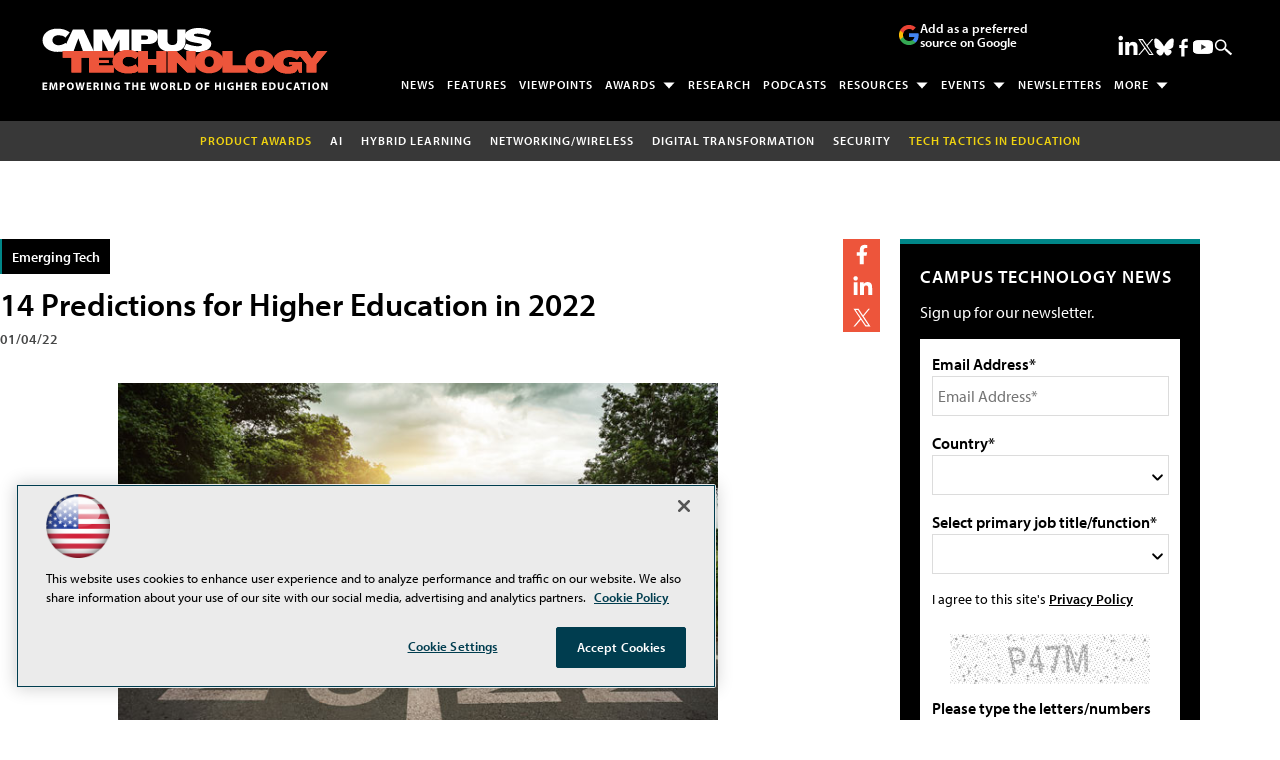

--- FILE ---
content_type: text/html; charset=utf-8
request_url: https://campustechnology.com/articles/2022/01/04/14-predictions-for-higher-education-in-2022.aspx?Page=5
body_size: 33012
content:


<!DOCTYPE html>
<html lang="en-US">
<!--[if gt IE 8]> <html class="no-js" lang="en"> <![endif]-->

<head>

    
<title>14 Predictions for Higher Education in 2022 -- Campus Technology</title>
<meta name="description" content="IT leaders, faculty and a student offer a variety of perspectives on the future for their campuses in the new year.">
<meta name="keywords" content="it trends, predictions for higher education, education information technology, school technology, campus technology, educational technology">

<meta property="og:title" content="14 Predictions for Higher Education in 2022 -- Campus Technology" />
<meta property="og:description" content="IT leaders, faculty and a student offer a variety of perspectives on the future for their campuses in the new year." />
<meta property="og:url" content="https://campustechnology.com/Articles/2022/01/04/14-Predictions-for-Higher-Education-in-2022.aspx" />
<meta property="og:image" content="https://campustechnology.com/-/media/EDU/CampusTechnology/2022/01/20210104predictionstease.jpg" />
<meta property="og:site_name" content="Campus Technology" />
   
    
<!-- Google Tag Manager -->
<script>(function(w,d,s,l,i){w[l]=w[l]||[];w[l].push({'gtm.start':
new Date().getTime(),event:'gtm.js'});var f=d.getElementsByTagName(s)[0],
j=d.createElement(s),dl=l!='dataLayer'?'&l='+l:'';j.async=true;j.src=
'https://www.googletagmanager.com/gtm.js?id='+i+dl;f.parentNode.insertBefore(j,f);
})(window,document,'script','dataLayer','GTM-MRDLL4H');</script>
<!-- End Google Tag Manager -->

<!-- BEGIN Google Publisher Tag HEAD CODE -->
<script async="async" src="https://securepubads.g.doubleclick.net/tag/js/gpt.js">
</script>
<script type="text/javascript">
  var googletag = googletag || {};
  googletag.cmd = googletag.cmd || [];
</script>
<script>
  googletag.cmd.push(function() {
                googletag.defineSlot('/5978/eof.cam', [[978,250],[970,250],[728,90]], 'div-gpt-ad-lead_t1-0001')
                .addService(googletag.pubads())
                .setTargeting('item',['3027fa02_dcaf_4eef_9f1f_27fb7e4c9824'])
                .setTargeting('pos',['lead_t1'])
                .setTargeting('Topic',['Features_and_Cover_Stories','Administrators','Central_IT','Classroom_Teachers_and_Faculty','Instructional_Technologists','IT_Leadership','Emerging_Tech','COVID_19','Teaching_and_Learning','AV_Presentation_and_Display','Distance_Learning','Strategic_Planning','ARTICLE_TYPE','AUDIENCE'])
                .setCollapseEmptyDiv(true);
                googletag.defineSlot('/5978/eof.cam', [[152,600],[152,650],[140,800],[152,640],[152,800]], 'div-gpt-ad-wallpaper_left-0002')
                .addService(googletag.pubads())
                .setTargeting('item',['3027fa02_dcaf_4eef_9f1f_27fb7e4c9824'])
                .setTargeting('pos',['wallpaper_left'])
                .setTargeting('Topic',['Features_and_Cover_Stories','Administrators','Central_IT','Classroom_Teachers_and_Faculty','Instructional_Technologists','IT_Leadership','Emerging_Tech','COVID_19','Teaching_and_Learning','AV_Presentation_and_Display','Distance_Learning','Strategic_Planning','ARTICLE_TYPE','AUDIENCE'])
                .setCollapseEmptyDiv(true);
                googletag.defineSlot('/5978/eof.cam', [[152,600],[152,650],[140,800],[152,640],[152,800]], 'div-gpt-ad-wallpaper_right-0003')
                .addService(googletag.pubads())
                .setTargeting('item',['3027fa02_dcaf_4eef_9f1f_27fb7e4c9824'])
                .setTargeting('pos',['wallpaper_right'])
                .setTargeting('Topic',['Features_and_Cover_Stories','Administrators','Central_IT','Classroom_Teachers_and_Faculty','Instructional_Technologists','IT_Leadership','Emerging_Tech','COVID_19','Teaching_and_Learning','AV_Presentation_and_Display','Distance_Learning','Strategic_Planning','ARTICLE_TYPE','AUDIENCE'])
                .setCollapseEmptyDiv(true);
                googletag.defineSlot('/5978/eof.cam', [[300,250],[300,600]], 'div-gpt-ad-box_r1-0004')
                .addService(googletag.pubads())
                .setTargeting('item',['3027fa02_dcaf_4eef_9f1f_27fb7e4c9824'])
                .setTargeting('pos',['box_r1'])
                .setTargeting('Topic',['Features_and_Cover_Stories','Administrators','Central_IT','Classroom_Teachers_and_Faculty','Instructional_Technologists','IT_Leadership','Emerging_Tech','COVID_19','Teaching_and_Learning','AV_Presentation_and_Display','Distance_Learning','Strategic_Planning','ARTICLE_TYPE','AUDIENCE'])
                .setCollapseEmptyDiv(true);
                googletag.defineSlot('/5978/eof.cam', [[300,250],[300,600]], 'div-gpt-ad-box_r2-0005')
                .addService(googletag.pubads())
                .setTargeting('item',['3027fa02_dcaf_4eef_9f1f_27fb7e4c9824'])
                .setTargeting('pos',['box_r2'])
                .setTargeting('Topic',['Features_and_Cover_Stories','Administrators','Central_IT','Classroom_Teachers_and_Faculty','Instructional_Technologists','IT_Leadership','Emerging_Tech','COVID_19','Teaching_and_Learning','AV_Presentation_and_Display','Distance_Learning','Strategic_Planning','ARTICLE_TYPE','AUDIENCE'])
                .setCollapseEmptyDiv(true);
                googletag.defineSlot('/5978/eof.cam', [[300,250],[300,600]], 'div-gpt-ad-box_r3-0006')
                .addService(googletag.pubads())
                .setTargeting('item',['3027fa02_dcaf_4eef_9f1f_27fb7e4c9824'])
                .setTargeting('pos',['box_r3'])
                .setTargeting('Topic',['Features_and_Cover_Stories','Administrators','Central_IT','Classroom_Teachers_and_Faculty','Instructional_Technologists','IT_Leadership','Emerging_Tech','COVID_19','Teaching_and_Learning','AV_Presentation_and_Display','Distance_Learning','Strategic_Planning','ARTICLE_TYPE','AUDIENCE'])
                .setCollapseEmptyDiv(true);
                googletag.defineSlot('/5978/eof.cam', [[300,250],[300,600]], 'div-gpt-ad-box_r4-0007')
                .addService(googletag.pubads())
                .setTargeting('item',['3027fa02_dcaf_4eef_9f1f_27fb7e4c9824'])
                .setTargeting('pos',['box_r4'])
                .setTargeting('Topic',['Features_and_Cover_Stories','Administrators','Central_IT','Classroom_Teachers_and_Faculty','Instructional_Technologists','IT_Leadership','Emerging_Tech','COVID_19','Teaching_and_Learning','AV_Presentation_and_Display','Distance_Learning','Strategic_Planning','ARTICLE_TYPE','AUDIENCE'])
                .setCollapseEmptyDiv(true);
                googletag.defineSlot('/5978/eof.cam', [[728,90],[978,250],[970,250]], 'div-gpt-ad-lead_t3-0008')
                .addService(googletag.pubads())
                .setTargeting('item',['3027fa02_dcaf_4eef_9f1f_27fb7e4c9824'])
                .setTargeting('pos',['lead_t3'])
                .setTargeting('Topic',['Features_and_Cover_Stories','Administrators','Central_IT','Classroom_Teachers_and_Faculty','Instructional_Technologists','IT_Leadership','Emerging_Tech','COVID_19','Teaching_and_Learning','AV_Presentation_and_Display','Distance_Learning','Strategic_Planning','ARTICLE_TYPE','AUDIENCE'])
                .setCollapseEmptyDiv(true);
                googletag.defineSlot('/5978/eof.cam', [[728,90],[978,250],[970,250]], 'div-gpt-ad-lead_t4-0009')
                .addService(googletag.pubads())
                .setTargeting('item',['3027fa02_dcaf_4eef_9f1f_27fb7e4c9824'])
                .setTargeting('pos',['lead_t4'])
                .setTargeting('Topic',['Features_and_Cover_Stories','Administrators','Central_IT','Classroom_Teachers_and_Faculty','Instructional_Technologists','IT_Leadership','Emerging_Tech','COVID_19','Teaching_and_Learning','AV_Presentation_and_Display','Distance_Learning','Strategic_Planning','ARTICLE_TYPE','AUDIENCE'])
                .setCollapseEmptyDiv(true);
                googletag.defineSlot('/5978/eof.cam', [[728,90],[978,250],[970,250]], 'div-gpt-ad-lead_t5-0010')
                .addService(googletag.pubads())
                .setTargeting('item',['3027fa02_dcaf_4eef_9f1f_27fb7e4c9824'])
                .setTargeting('pos',['lead_t5'])
                .setTargeting('Topic',['Features_and_Cover_Stories','Administrators','Central_IT','Classroom_Teachers_and_Faculty','Instructional_Technologists','IT_Leadership','Emerging_Tech','COVID_19','Teaching_and_Learning','AV_Presentation_and_Display','Distance_Learning','Strategic_Planning','ARTICLE_TYPE','AUDIENCE'])
                .setCollapseEmptyDiv(true);
    googletag.pubads().addEventListener('slotRenderEnded', function (e) {
            if (!e.isEmpty) {   // If the ad is not empty
                document.getElementById(e.slot.getSlotElementId()).setAttribute('class', 'ad-loaded');
            }
        });
    googletag.pubads().enableSingleRequest();
    googletag.enableServices();
  });
</script>
<!-- END Google Publisher Tag HEAD CODE -->


<!-- BEGIN Olytics HEAD CODE -->
<link rel="stylesheet" href="https://olytics.omeda.com/olytics/css/v3/p/olytics.css" />

<script type="text/plain" class="optanon-category-C0003">
window.olytics||(window.olytics=[]),window.olytics.methods=["fire","confirm"],window.olytics.factory=function(i){return function(){var t=Array.prototype.slice.call(arguments);return t.unshift(i),window.olytics.push(t),window.olytics}};for(var i=0;i<window.olytics.methods.length;i++){var method=window.olytics.methods[i];window.olytics[method]=window.olytics.factory(method)}olytics.load=function(i){if(!document.getElementById("olyticsImport")){window.a=window.olytics;var t=document.createElement("script");t.async=!0,t.id="olyticsImport",t.type="text/javascript";var o="";void 0!==i&&void 0!==i.oid&&(o=i.oid),t.setAttribute("data-oid",o),t.src="https://olytics.omeda.com/olytics/js/v3/p/olytics.min.js",t.addEventListener("load",function(t){for(olytics.initialize({Olytics:i});window.a.length>0;){var o=window.a.shift(),s=o.shift();olytics[s]&&olytics[s].apply(olytics,o)}},!1);var s=document.getElementsByTagName("script")[0];s.parentNode.insertBefore(t,s)}},olytics.load({oid:"d158cf08e5844cba89cc42fe00c7776d"});
</script>

<script type="text/plain" class="optanon-category-C0003">
olytics.fire(
{
behaviorId: '5679D9124256A8E',
topic: 'Features_and_Cover_Stories,Administrators,Central_IT,Classroom_Teachers_and_Faculty,Instructional_Technologists,IT_Leadership,Emerging_Tech,COVID_19,Teaching_and_Learning,AV_Presentation_and_Display,Distance_Learning,Strategic_Planning,ARTICLE_TYPE,AUDIENCE'
}
);
</script>
<!-- END Olytics HEAD CODE -->


    <meta charset="UTF-8">
<meta name="viewport" content="width=device-width, initial-scale=1.0">
<meta http-equiv="X-UA-Compatible" content="IE=edge,chrome=1">
<link rel="icon" type="image/png" href="/design/EDU/campustechnology/img/favicon-32x32.png" sizes="32x32">
<link rel="apple-touch-icon" sizes="192x192" type="image/png" href="design/EDU/campustechnology/img/favicon-192x192.png">

<link rel="stylesheet" href="https://use.typekit.net/ohy0ddv.css">
<link rel="stylesheet" href="~/media/EDU/CampusTechnology/design/css/style.css?v=11">
<link rel="stylesheet" href="~/media/ECG/shared/css/shared.css?v=2" media="print" onload="this.media='all'">

<meta name="twitter:card" content="summary_large_image">
<meta name="twitter:site" content="@Campus_Tech">






    
    
    
    
    
    
    
    
    
    
    
    
    
    
    
    
    
    
    
    
     

<script type='text/plain' class='optanon-category-C0004'> (function () {  _ml = window._ml || {};  _ml.eid = '50202';  _ml.fp = '';  _ml.ht = 'shex';  _ml.em = '';  _ml.dm = '';  _ml.informer = { enable: true };  var s = document.getElementsByTagName('script')[0], cd = new Date(), mltag = document.createElement('script');  mltag.type = 'text/javascript'; mltag.async = true;  mltag.src = 'https://ml314.com/tag.aspx?' + cd.getDate() + cd.getMonth() + cd.getFullYear();  s.parentNode.insertBefore(mltag, s);  })(); </script>
 
</head>

<body id="Body1">
    
    
    
    
    
    
    
    
    
    
    
    
    
    
    
    
    
    
    
    
    <form method="post" action="/articles/2022/01/04/14-predictions-for-higher-education-in-2022.aspx?Page=5" onsubmit="javascript:return WebForm_OnSubmit();" id="form1" novalidate="">
<div class="aspNetHidden">
<input type="hidden" name="__EVENTTARGET" id="__EVENTTARGET" value="" />
<input type="hidden" name="__EVENTARGUMENT" id="__EVENTARGUMENT" value="" />
<input type="hidden" name="__LASTFOCUS" id="__LASTFOCUS" value="" />
<input type="hidden" name="__VIEWSTATE" id="__VIEWSTATE" value="IcvFOnIMK/ueyhLsZs/DW9rOLZfxpzUKOt8e3bB6K+r5Um5onVtP5VkSVuf/PL2adBq1is3GkuJf6rKlU9UWtpXkNpT9sq9URbBZmCXv5EOGamWTW2aM7LAeYaSy3P7lJqQswbg33CFralFC2NBgIn8hC7emcVbcrnaqirjxzAM01nNDfJ3a1llv7ekRIeeRuoT8EDDMJ8OLw12KErUwkIvg/qAilnwjUJW6KhHWJMi/qxGs+KLd291YR3P8/iO9DZpXys8eniohgJIw2OxnlQ48nXoYoEhWyQu+jhUt8Z1YtCvGvLLo3875WNVD2IAnabfVRDb4w9idgSa4iiCCvU2l+tW3pWaL7lFnF2PPFGsr5WmSjrADyMnLwCAe4lq27i7gM/qoSIH0QgQACdPaileva9YTjpNa0mxyzDe0/8slaVrYI8dNP76LDDRf1fngbskm9QR25JKuaZhS+QgbAt++PgGeyaHMdbOVX9w65/9QSwb8yF9UcAiQ5pOgHPvP29afzezIczuc6ty1xpb2DN6mmxSIR/hopODDOALvksAMrYIQmlITO+1azRXOqlGNzwutJOPSyeqBLFMP7vI1CFd3/zoMG2R4zo0a9RmUfqhpbF+F6WXIhV1gBD9PYAV0GJQySat8uYQ5J8tCDrRYCltGbIgL4F9KR92dRUDZIWt1o1k6EfwFamw6GMdTi3Op8f1AAzpUo/XHuTtKyZdU98j7jsPYBru+KZWji46cK9ng+YLrAQCsWOXAiPBG2ry6aj1ybKDjOqS6P2aXV2lmoNNBkNYxq/4fmFi4oLA+ZXj/PTGB8iI1rMrLNE4OoWB2gM/GCUaNvbafidYSwX7vnXXvDjMxiuWjY87h9kP7a8wYFVZZ/iVCWTTaCeurpFDlJcW1wKOvb75kSkkOLk86ErzNgtt9ap+dq+ZnuP3/WvSNGlXSIh5bqcqQ9j/lDkfj4/UEAWL5sG7BT5Idw5J6BDHsnPu24NmUFGYCb/[base64]/anrVtJZjeVTy1dHYEWByz+AAmSyhq1DqcrMGdfrKhCWKIkdrBwfsfx69bGwCmucSeYigOLKkuFk0ExJndMtzr3iKf7L7o0YDkZdj04zXfyR79tTytG3iuhHZeBk08v9jbKpwu2uzCa42/zu5htYLeIByrX+8ll4cZgIIE2e4pWx4LyS2+hOFWUaWq4/06Bc0a1PeoI8zA4QiueOLLR01LlkGoRi0wHF5qE4j0BcRaVil63URSImv7Vx6j+quX8HM6H+lzrSSayw243tZ6Wrkmr10la+rryvxQ+MAYIjR/uO3+ixyUrP/mTKn4/RJn7lGzWOIN8+rcVWMw7KMhlcjAIwcyfCNfzoBALEgjwuRQhe4vOqhSkG0IfOPESTi+Iy5hR3E0OQcKze/29YXtiQnuSo4FKZOvj2Ep4Ap6rxDjkyY1bR3DkIOa5TDHCr5FOARSzXzx4Rt/Ju8Rhyia9on0Cfe6udiUVjv/UUHGUAuWr9EvM1D8F4MmYLH8RgYp3zs4e0OFFEAKnxN6mIUbOhsA4RWfm0Jjk1IffhixzJB4QiFGAG0vNSod1FBhXGGhJmbpNSbkGyqGBtieMSW5JSUiqwS36LSvkOz5a/bbpr4bBh1qSjS2xsM0wso8ILzMu6YnThvca63Og8TOknfo2VShowCyD479klNNLA7GlTTBmRHmm97SeqEzCkRuFuGgAMVuS1CrkRQmYTygSCiz9TG4kkGVqqh3ofHrPSXELySsH+uguLLCBIoAc6hD0eBRKEjIto4nJ4x/bBSNmMk9HmsRhXZtQHdnHQnYE0XMT2tY0Ry46Vb0X9zFgs3YQ6OiPMZcveHThi3xCmJUnkJtPU7Es2VM5B8C/WjkmZ1IA27M28pprGL+AWeSGYpYCOItiDxXpcaxg7p1ockW1NBRqjiczWMGOsh4no/1/4vcK/zYouqpFhO3gVRAq/Snu3bOvxpHFMB8M26+v8WmvPtE73ioQNC2Bd643JOhwcI69GBDVqtigX9/NPoTDQnC8o5WQE82MedP9+Et0ibb6FubZGaZGZIfTO4ywb48/uKetinhidFAzW0AhQ3nseXALkASPpXmFutcZ+l5eIXnVkoRvgd9eKrQGHQ2rwNQLEAm9fAG3s9pnOFRdubSRoImmu1ruJyPHrXJuzNHbKTkqU6hRX5h25RbZeO/l/IxMaDNs1MvcCx74KT5hrwTkrzUPRNy3V/u3DiB1y/+WpE9Xwqx++4etPvAiblZOowOcnW1WeP4vQqLGsva0J19z/uclGtBmDBB3jg6Y+yD2t14wFg/tPcd/ZYxr03XYXEJVsixUd1j6HjNZt1n719uY9bCOw69ddbwLo/rUkxT/TuQvJqfzgvOhAwmtZYyOTHBiqG/XPVE2y9EP6OXv596LipyA16IjCK1JhvfACQWh45aYNyD8UWNKwIzGmhL7tJ9C/tAd4L5lSDyTRYZgzSGD8Q2tc5hQAIXvSA1G+DwM4weNC95kYi9K4p8J7+WugUittn48mynqqefjiFWRzZRgLCIQwLAPefTngMGrPD4Nv12PukKZIwruNFkwLVjJ7BZ4jiM5J2jM4rmtQBAOobcI3Zsqhd/mdSegHkiZ7JcGQQAb5GfhaY58bNgVUi+2kCF3/4T+h7Ucj9/QutddAvYidUISIHyGljsAF30Z2XTOXYx7x3hMy49YESTK5q6xRyqbgcc8bf6I9/6M3YxQHgP/v+ZULCUUK05Hlg/8wX2YTYvV1Ovggc4ac0S+GNJRKwyVhrTLqmgaT491uEP4jpy4V9X5YVAAbK06faHmqwHM406GWLKBXG1KzYrGHlPkFJFQjhq4jj7QyxWMKgQ9NG+Cy3XwkS3DocxLS6bVUTd8GSxfkNRhpc/CRWnrPPUxC/BNoiU7xpi7/b4GAX89YEu+hURWvJH/UgvFH2RygrNvg6U4SRWT6N3hMrrdK/oaslpQOl5a1g7oQiLEO3gJtzo8QTZVkjjgu6lHBJ4xtkaXAmKmz/OAhcrk/YqdXbZs2FSTesUcgoREyWFg2NkhZvyyqHOiEyFNKqXxztkBlIHzQoDXFAZcPVEEbJKXuWqNNPyq7Ldv15ThPDJSPFPIf5B2w4C4XD6Xocmnrs3DOP67A2PfsaGsAtQCLGUZdwMOAVxJED1YaUmxTp0+d6lnVZAs7BBOPWOXvRDQlxsbQ1ADEwJoyGS7JccgLIC/on6tSpYIOVdriDZdDZ2KEha11oH8IFWz6fRohHFlYDldVy5a7v3ZzWO5JDOzKj0TxdtTlu8HQyGSty/CLQ0wwNi+SM/m4NUkovT0YCuQNOMlvzs6ma3GHwBWCi/DNWDEWuAhxixRcW8gySWE3s2qS7iq+ZI67SnirfWrugngspO0qunbrWC1JeBbswFWXp2k9kvLMe945VlDZmO2CpiPjWvYpxsScSwUuJxTjs8nh8k2jhkh4/QPok2yryLKM7IXwyH91RCl6i0O3VZY/[base64]/DUtzFDSVA7qUv9IpnWIeE5TrS3f60ngmsbrGu/USy42Wd5tve0dQoJj0LvGMBJgUAz142XPnkbf8qsvlLXtxT2N7z4R1wzH1dWlwoP9vyMm7cG3kzCr7FHeCESly+3Ir50viwUxUF42rN2c1TA4nyk682VwWdaOYMlzjXaRINdbKmDPj8xCdhGnSTg1FPrCSiecRebTQ92Q/I/DM+TeBEoXwQ/OMUQpjLX6Fq6FTcO+gLKzhYxN1Jt2D3HJ5ooG+FrkOsYqPO57eOIBjrSgGczeiOpOGP3Yy3DFcAFncGOLkqiRydRXqpo/6i5upLmhtsVyge7+gyAOUse+b6hVMCyThNI5DHAyhRmAY7obA9elXk55HeFS7ip2K2U065ig8XCORIOYXiiyRdOrlgoB29bi/[base64]" />
</div>

<script type="text/javascript">
//<![CDATA[
var theForm = document.forms['form1'];
if (!theForm) {
    theForm = document.form1;
}
function __doPostBack(eventTarget, eventArgument) {
    if (!theForm.onsubmit || (theForm.onsubmit() != false)) {
        theForm.__EVENTTARGET.value = eventTarget;
        theForm.__EVENTARGUMENT.value = eventArgument;
        theForm.submit();
    }
}
//]]>
</script>


<script src="/WebResource.axd?d=pynGkmcFUV13He1Qd6_TZCBIjC6zCiEqmi_kDcnpBDGtmmPBmv3CrteKCAgzbUk5eSixZw2&amp;t=638469875903148691" type="text/javascript"></script>

<script language="javascript" type="text/javascript">
var id = ''; 

function FocusSearchBox(ctl) {
id = ctl;}

function BlurSearchBox() {
id = '';}

document.onkeypress = function disableKey(e) { var evtobj = window.event ? event : e;var unicode = evtobj.charCode ? evtobj.charCode : evtobj.keyCode;if (unicode == 13) {if (id == '') {window.event.keyCode = 0;} else {document.getElementById("hdnSearch").value = id;document.getElementById(id.replace("txt", "btn")).click();} } }
</script>
<script src="/ScriptResource.axd?d=1HpV3OVB0CaEXoaafcqmhuV7MqD2kehRE4uU7zqn2VWaxa3qsEQalzHrhJunmxyCbVQ8blwGpLTHxt0JY0LPF-JdXItlw2vQCnNSI3BpUqnD1C-1wpC993mlLP3-WUMurk49aQ2&amp;t=7e969891" type="text/javascript"></script>
<script src="/ScriptResource.axd?d=uHIkleVeDJf4xS50Krz-yKIbsogxsARipyAFZ-QiowLKCn8ZX1JtCja1u0RrZEEZKxAM5FV4haytxitTtZqqNpmPcKKA3BLDLu9ZENuGQ1JqfEWiAMP7CsbJ3uYqnV6u0i-h3IJxflq0io8vjqviaFadW7U1&amp;t=2e7d0aca" type="text/javascript"></script>
<script src="/ScriptResource.axd?d=Jw6tUGWnA15YEa3ai3FadN4Tys6-s5-_WQA4GHsOVV0smV8btazs5-wG80pIg34-K80z7kuUkkVeuSqYVFgCETCeBJoAtRyb5fRiJArxgrrd7216Oo0fMsCemOyr51zDhUCnVS9jBHdvOboecnJG2jfa2V41&amp;t=2e7d0aca" type="text/javascript"></script>
<script src="../../../../sitecore/shell/Controls/Lib/jQuery/jquery-1.12.4.min.js" type="text/javascript"></script>
<script type="text/javascript">
//<![CDATA[
function WebForm_OnSubmit() {
if (typeof(ValidatorOnSubmit) == "function" && ValidatorOnSubmit() == false) return false;
return true;
}
//]]>
</script>

<div class="aspNetHidden">

	<input type="hidden" name="__VIEWSTATEGENERATOR" id="__VIEWSTATEGENERATOR" value="A9DC696D" />
</div>
        <script type="text/javascript">
//<![CDATA[
Sys.WebForms.PageRequestManager._initialize('ScriptManager', 'form1', ['tph_scontent1_0$OmedaDynamicFormPanel','ph_scontent1_0_OmedaDynamicFormPanel'], [], ['ph_scontent1_0$btnSubmit','ph_scontent1_0_btnSubmit'], 90, '');
//]]>
</script>

         
<!-- Google Tag Manager (noscript) -->
<noscript><iframe src="https://www.googletagmanager.com/ns.html?id=GTM-MRDLL4H"
height="0" width="0" style="display:none;visibility:hidden"></iframe></noscript>
<!-- End Google Tag Manager (noscript) -->

 
 



    
        <div class="wrapper">
            
            

<NOINDEX>

<div id="ph_wrapper2_0_pnlSearch" class="search">
	
    <fieldset>
        <input name="ph_wrapper2_0$txtSearch" type="text" id="ph_wrapper2_0_txtSearch" onFocus="FocusSearchBox(&#39;ph_wrapper2_0_txtSearch&#39;)" onBlur="BlurSearchBox()" />        
        <select name="ph_wrapper2_0$ddlCollections" id="ph_wrapper2_0_ddlCollections">
		<option selected="selected" value="0da4c45d674641d097e7691137cdaa63">Campus Technology</option>

	</select>
        <input type="submit" name="ph_wrapper2_0$btnSearch" value="Search" id="ph_wrapper2_0_btnSearch" class="submit" formnovalidate="" />
        
	    <input type="hidden" id="hdnSearch" name="hdnSearch" visible="false" />
	</fieldset>

</div>

</NOINDEX>
            
            
            
            
            
            
            
            
            
            
            
            
            
            
            
            
            
            
            
            <div class="leaderboard">
                
    <div class="ad">
        <div id="div-gpt-ad-lead_t1-0001">
            <script type="text/javascript">
                googletag.cmd.push(function() {
                    googletag.display('div-gpt-ad-lead_t1-0001');
                });
            </script>
            <noscript>
                <a href="https://pubads.g.doubleclick.net/gampad/jump?iu=/5978/eof.cam&t=item%253d3027fa02_dcaf_4eef_9f1f_27fb7e4c9824%26pos%253dlead_t1%26Topic%253dFeatures_and_Cover_Stories%252cAdministrators%252cCentral_IT%252cClassroom_Teachers_and_Faculty%252cInstructional_Technologists%252cIT_Leadership%252cEmerging_Tech%252cCOVID_19%252cTeaching_and_Learning%252cAV_Presentation_and_Display%252cDistance_Learning%252cStrategic_Planning%252cARTICLE_TYPE%252cAUDIENCE&sz=978x250|970x250|728x90&tile=1&c=123456789" target="_blank" >
                <img src="https://pubads.g.doubleclick.net/gampad/ad?iu=/5978/eof.cam&t=item%253d3027fa02_dcaf_4eef_9f1f_27fb7e4c9824%26pos%253dlead_t1%26Topic%253dFeatures_and_Cover_Stories%252cAdministrators%252cCentral_IT%252cClassroom_Teachers_and_Faculty%252cInstructional_Technologists%252cIT_Leadership%252cEmerging_Tech%252cCOVID_19%252cTeaching_and_Learning%252cAV_Presentation_and_Display%252cDistance_Learning%252cStrategic_Planning%252cARTICLE_TYPE%252cAUDIENCE&sz=978x250|970x250|728x90&tile=1&c=123456789" border="0" alt="" />
                </a>
            </noscript>
        </div>
    </div>

<div class="leaderboardinner">



                <a href="/" class="site-logo" aria-label="Campus Technology Home Page">
  <img src="~/media/EDU/CampusTechnology/campustechnologywhitetagline.ashx" width="290" height="62" alt="Campus Technology" aria-hidden="true" fetchpriority="high">
</a>

<button id="menu-toggle" class="menu-toggle" aria-label="Expand menu"></button>

<div class="PreferredSourceButtonWrapper">
<a href="https://www.google.com/preferences/source?q=campustechnology.com" target="_blank" rel="noopener noreferrer" data-event-name="preferred-source" data-element-label="Add as a preferred source on Google" data-location="NAVIGATION" data-type="BUTTON" class="preferred-source-button">
 <svg xmlns="http://www.w3.org/2000/svg" height="24" viewBox="0 0 24 24" width="24" aria-hidden="true"><path d="M22.56 12.25c0-.78-.07-1.53-.2-2.25H12v4.26h5.92c-.26 1.37-1.04 2.53-2.21 3.31v2.77h3.57c2.08-1.92 3.28-4.74 3.28-8.09z" fill="#4285F4"></path><path d="M12 23c2.97 0 5.46-.98 7.28-2.66l-3.57-2.77c-.98.66-2.23 1.06-3.71 1.06-2.86 0-5.29-1.93-6.16-4.53H2.18v2.84C3.99 20.53 7.7 23 12 23z" fill="#34A853"></path><path d="M5.84 14.09c-.22-.66-.35-1.36-.35-2.09s.13-1.43.35-2.09V7.07H2.18C1.43 8.55 1 10.22 1 12s.43 3.45 1.18 4.93l2.85-2.22.81-.62z" fill="#FBBC05"></path><path d="M12 5.38c1.62 0 3.06.56 4.21 1.64l3.15-3.15C17.45 2.09 14.97 1 12 1 7.7 1 3.99 3.47 2.18 7.07l3.66 2.84c.87-2.6 3.3-4.53 6.16-4.53z" fill="#EA4335"></path><path d="M1 1h22v22H1z" fill="none"></path></svg>
Add as a preferred source on Google </a>
</div> 



                

<NOINDEX>

<!-- component markup start -->
<div class='topnav no-js'>
    <ul class="topnavlist"><li><a href="/Articles/List/News.aspx">News</a></li><li><a href="/Articles/List/Features.aspx">Features</a></li><li><a href="/Articles/List/Viewpoint.aspx">Viewpoints</a></li><li><a class="hasChild" href="javascript:void(0);">Awards</a><ul><li><a href="/Pages/Product-of-the-Year/Entry-Form.aspx">Entry Form</a></li><li><a href="/Pages/Product-of-the-Year.aspx">Winners</a></li></ul></li><li><a href="/Articles/List/Research.aspx">Research</a></li><li><a href="/Podcasts/List/Campus-Technology-Insider.aspx">Podcasts</a></li><li><a class="hasChild" href="javascript:void(0);">Resources</a><ul><li><a href="/Webcasts/List/Webinars.aspx">Webcasts</a></li><li><a href="/Whitepapers/List/Whitepapers.aspx">Whitepapers</a></li><li><a href="/Pages/Resource.aspx">Microsites</a></li><li><a href="/Pages/Video-Resource-Center.aspx">Videos</a></li><li><a href="/Calendar/Events-Calendar.aspx">Events Calendar</a></li><li><a href="/Pages/Glossary.aspx">Glossary</a></li></ul></li><li><a class="hasChild" href="https://techtacticsineducation.com/">Events</a><ul><li><a href="https://techtacticsineducation.com/home.aspx">Tech Tactics in Education</a></li><li><a href="/Calendar/Events-Calendar.aspx">Events Calendar</a></li></ul></li><li><a href="/Newsletters/Higher-Education.aspx">Newsletters</a></li><li><a class="hasChild" href="javascript:void(0);">More</a><ul><li><a href="/Pages/About.aspx">About Us</a></li><li><a href="/newslettersub">Subscribe</a></li><li><a href="https://converge360.com/Pages/Advertising/CT.aspx">Advertising</a></li><li><a href="/Pages/Contact-Us.aspx">Contact Us</a></li><li><a href="/Pages/Sitemap.aspx">Sitemap</a></li><li><a href="/Pages/Digital-Editions.aspx">Magazine Archives</a></li><li><a href="/RSS-Feeds/RSS-List.aspx">RSS</a></li><li><a href="http://www.1105reprints.com/">Licensing/Reprints</a></li><li><a href="https://1105media.com/Pages/List-Rental.aspx">List Rental</a></li></ul></li></ul>
    <br class="clear" />
</div>
<!-- component markup end -->

</NOINDEX>


                <div id="ph_leaderboard4_0_divBlockBox" class="social-top">
	
	<div id="ph_leaderboard4_0_divBody" class="summary"><ul>
        <li class="social-icon linkedin">
          <a href="https://www.linkedin.com/company/campus-technology-magazine/" target="_blank" aria-label="Follow Us on LinkedIn">
            <img src="~/media/ECG/shared/img/socialmedia/linkedin_light.ashx" aria-hidden="true" alt="" width="20" height="20" fetchpriority="high"></a>
        </li>

        <li class="social-icon twitter">
          <a href="https://twitter.com/Campus_Tech" target="_blank" aria-label="Follow Us on Twitter / X">
            <img src="~/media/ECG/shared/img/socialmedia/twitter_x_light.ashx" aria-hidden="true" alt="" width="16" height="16" fetchpriority="high"></a>
        </li>

	<li class="social-icon bluesky">
	  <a href="https://bsky.app/profile/campustech.bsky.social" target="_blank" aria-label="Follow Us on Bluesky">
		<img src="~/media/ECG/shared/img/socialmedia/bluesky_light.ashx" width="20" height="20" alt="Follow Us on Bluesky" fetchpriority="high">
	  </a>
	</li>


        <li class="social-icon facebook">
          <a href="https://www.facebook.com/CampusTechnology" target="_blank" aria-label="Follow Us on Facebook">
            <img src="~/media/ECG/shared/img/socialmedia/facebook_light.ashx" aria-hidden="true" alt="" width="19" height="19" fetchpriority="high"></a>
        </li>

        <li class="social-icon youtube">
          <a href="https://www.youtube.com/@EdTechNewsUSA" target="_blank" aria-label="Follow Usg on YouTube">
              <img src="~/media/ECG/shared/img/socialmedia/youtube_light.ashx" aria-hidden="true" alt="" width="20" height="20" fetchpriority="high"></a>
        </li>
         <li class="search-icon"><img src="~/media/ECG/rcpmag/design/2019/search.svg" class="search-button" alt="Search" width="16" height="14" fetchpriority="high"></li>
            <li class="search-icon-close"><img src="~/media/ECG/rcpmag/design/2019/searchclose.svg" class="search-button-close" alt="Close Search" width="16" height="14"></li>
</ul></div>
	
</div>
                
                
                
</div>



                
                
                
                
                
                
                
                
                
                
                
                

<NOINDEX>

<!-- component markup start -->
<div class='topicnav'>
    <ul class="topnavlist"><li><a href="/Pages/Product-of-the-Year.aspx"><font style="color:#f0d310">Product Awards</font></a></li><li><a href="/Articles/List/Artificial-Intelligence.aspx">AI</a></li><li><a href="/Articles/List/eLearning.aspx">Hybrid Learning</a></li><li><a href="/Articles/List/Networking-Wireless.aspx">Networking/Wireless</a></li><li><a href="/Articles/List/Digital-Transformation.aspx">Digital Transformation</a></li><li><a href="/Articles/List/Security-Privacy.aspx">Security</a></li><li><a href="http://techtacticsineducation.com"><font style="color:#f0d310">Tech Tactics in Education</font></a></li></ul>
    <br class="clear" />
</div>
<!-- component markup end -->

</NOINDEX>


                
            </div>		            

            <header role="banner" class="header">            
                
                
                
                
                
                
                
                
                
                
                
                
                
                
                
                
                
                
                
                
            </header>
                

            <div id="main">
    		
                
    <div class="ad">
        <div id="div-gpt-ad-wallpaper_left-0002">
            <script type="text/javascript">
                googletag.cmd.push(function() {
                    googletag.display('div-gpt-ad-wallpaper_left-0002');
                });
            </script>
            <noscript>
                <a href="https://pubads.g.doubleclick.net/gampad/jump?iu=/5978/eof.cam&t=item%253d3027fa02_dcaf_4eef_9f1f_27fb7e4c9824%26pos%253dwallpaper_left%26Topic%253dFeatures_and_Cover_Stories%252cAdministrators%252cCentral_IT%252cClassroom_Teachers_and_Faculty%252cInstructional_Technologists%252cIT_Leadership%252cEmerging_Tech%252cCOVID_19%252cTeaching_and_Learning%252cAV_Presentation_and_Display%252cDistance_Learning%252cStrategic_Planning%252cARTICLE_TYPE%252cAUDIENCE&sz=152x600|152x650|140x800|152x640|152x800&tile=2&c=123456789" target="_blank" >
                <img src="https://pubads.g.doubleclick.net/gampad/ad?iu=/5978/eof.cam&t=item%253d3027fa02_dcaf_4eef_9f1f_27fb7e4c9824%26pos%253dwallpaper_left%26Topic%253dFeatures_and_Cover_Stories%252cAdministrators%252cCentral_IT%252cClassroom_Teachers_and_Faculty%252cInstructional_Technologists%252cIT_Leadership%252cEmerging_Tech%252cCOVID_19%252cTeaching_and_Learning%252cAV_Presentation_and_Display%252cDistance_Learning%252cStrategic_Planning%252cARTICLE_TYPE%252cAUDIENCE&sz=152x600|152x650|140x800|152x640|152x800&tile=2&c=123456789" border="0" alt="" />
                </a>
            </noscript>
        </div>
    </div>


                
    <div class="ad">
        <div id="div-gpt-ad-wallpaper_right-0003">
            <script type="text/javascript">
                googletag.cmd.push(function() {
                    googletag.display('div-gpt-ad-wallpaper_right-0003');
                });
            </script>
            <noscript>
                <a href="https://pubads.g.doubleclick.net/gampad/jump?iu=/5978/eof.cam&t=item%253d3027fa02_dcaf_4eef_9f1f_27fb7e4c9824%26pos%253dwallpaper_right%26Topic%253dFeatures_and_Cover_Stories%252cAdministrators%252cCentral_IT%252cClassroom_Teachers_and_Faculty%252cInstructional_Technologists%252cIT_Leadership%252cEmerging_Tech%252cCOVID_19%252cTeaching_and_Learning%252cAV_Presentation_and_Display%252cDistance_Learning%252cStrategic_Planning%252cARTICLE_TYPE%252cAUDIENCE&sz=152x600|152x650|140x800|152x640|152x800&tile=3&c=123456789" target="_blank" >
                <img src="https://pubads.g.doubleclick.net/gampad/ad?iu=/5978/eof.cam&t=item%253d3027fa02_dcaf_4eef_9f1f_27fb7e4c9824%26pos%253dwallpaper_right%26Topic%253dFeatures_and_Cover_Stories%252cAdministrators%252cCentral_IT%252cClassroom_Teachers_and_Faculty%252cInstructional_Technologists%252cIT_Leadership%252cEmerging_Tech%252cCOVID_19%252cTeaching_and_Learning%252cAV_Presentation_and_Display%252cDistance_Learning%252cStrategic_Planning%252cARTICLE_TYPE%252cAUDIENCE&sz=152x600|152x650|140x800|152x640|152x800&tile=3&c=123456789" border="0" alt="" />
                </a>
            </noscript>
        </div>
    </div>


                
                
                
                
                
                
                
                
                
                
                
                
                
                
                
                
                
                

                 <div class="sideBar">
                    
                    
                    
                    
                    
                    
                    
                    
                    
                    
                    
                    
                    
                    
                    
                    
                    
                    
                    
                    
                </div>
                
                <div class="pContent">
                    

<div class="topicbox">
    
    <ul id="ph_pcontent1_0_ulTopicList"><li><a href="https://campustechnology.com/Articles/List/Digital-Transformation.aspx">Emerging Tech</a></li></ul>
</div>
                    

<div id='level0'>
    <div id="article"> 
        
        <p id="ph_pcontent2_0_KickerText" class="kicker"></p>
        
        <h3 id="ph_pcontent2_0_MainHeading" class="title">14 Predictions for Higher Education in 2022</h3>
        
        
        <ul id="ph_pcontent2_0_ByAuthor" class="byline">
			<li class="date">01/04/22</li>
		</ul>

        <div class="imageCap fullWidth"><img height="430" alt="road with 2022 painted" width="644" src="/-/media/EDU/CampusTechnology/2022/01/20220104predictions.jpg">
</div>
<p>Ask people working in higher education what they expect will happen in the new year, and the outlook is filled with visions that build on what we've been experiencing on college and university campuses for the last two years: a major focus on learning formats; continued exploitation of new technology; and the use of new digital models that move users "beyond Zoom." Here we present the collective predictions of 14 IT leaders, instructional folks and a student about what they anticipate seeing in 2022. As one put it, "Let's go, 2022! We have work to do!"</p>
<p><em>Do you have your own thoughts about what's coming this year? Add your own prediction for 2022 in the comments below.</em></p>
<h3>Forget Hyflex</h3>
<p>My prediction for 2022 is that the buzz around "high-flexibility" technology will turn out to be a bust. Many colleges across the country have rushed to spend federal dollars on equipping classrooms with hyflex technology without taking into consideration the ongoing support costs such as technical support, instructional design support and faculty professional development. Ultimately, I believe our faculty will discover that effectively teaching in a hyflex environment without adequate support is extremely difficult and truly exhausting. Subsequently, most of the hyflex tech in which we have invested will get pushed aside and eventually removed.</p>
<p><em>&mdash;Joseph Moreau is the vice chancellor of technology and chief technology officer for </em><a href="https://www.fhda.edu/" target="_blank"><em>Foothill-De Anza Community College District</em></a><em> in California.</em></p>
<h3>Adapt Hyflex &mdash; and Be Ready for Anything</h3>
<p>First, hyflex classrooms will continue to be used; however, instructors will need to adapt the technology to a face-to-face modality. For example, all technology is integrated with <a href="https://zoom.us/" target="_blank">Zoom</a>, so why not record the lecture and student discussion during class time for future viewing? This can also be adapted nicely for a hybrid modality. Lecture capture systems such as <a href="https://www.yuja.com/" target="_blank">Yuja</a> can be used to "chunk" the content for easier viewing. While the true meaning of hyflex is to allow for students to make the decision as to whether they want to attend classes in a face-to-face environment, I don't believe we are there yet. Instructors still want to have some control (and I totally understand that). If we can make the learning environment as flexible as possible, the technology will definitely make a difference.</p>
<p>My second prediction is about security. Network breaches and phishing will become more commonplace. Universities need to have strict controls and policies in place in order to mitigate any intrusions and stop the bad guys. Zero trust is key. Colleges need to enable multifunction authorization (MFA), network scanning and spam filtering, among other security measures, to prevent network intrusions or data breaches from occurring.</p>
<p>My final prediction is that we need to be ready for the unknown. At the drop of a hat, we may be asked to return to a fully remote environment. Universities will need to be able to accommodate this. In this regard, VPN and virtual labs need to be in place for IT to flip the switch when needed.</p>
<p><em>&mdash;Patricia Kahn is the CIO and assistant vice president for Information Technology Services at the </em><em><a href="https://www.csi.cuny.edu/" target="_blank">College of Staten Island, CUNY</a>.</em></p>
<h3>Look for the Advantages</h3>
<p>With most education being done remotely for at least part of the past two years, instructional technology has played a significant role in many institutions. 2022's key will be to improve upon and better utilize these technologies to enhance the teaching and learning experience. Many institutions were forced to move to all-online instruction in a rushed or hurried fashion, which was not ideal. The challenge is, how do we improve those systems and take advantage of new technologies for online, hybrid/hyflex and in-person education? Were virtual office hours via Zoom more convenient for both the students and faculty members, allowing for improved collaboration? Did pre-recording a lecture and having the traditional lecture time freed up for a deeper discussion of the topic enhance the learning opportunity and broaden the knowledge of the subject? These are the exciting things that will lay ahead for 2022. It is both a challenge and an excellent opportunity for us in higher ed leadership.</p>
<p><em>&mdash;Thomas Hoover is the chief information officer for </em><a href="https://www.latech.edu/" target="_blank"><em>Louisiana Tech University</em></a><em>.</em></p>
<h3>Move Beyond Zoom into the Metaverse</h3>
<p>The post-pandemic educational environment continues to evolve as new technology tools are being introduced. With changes in the technosphere, such as the newfound interests in concepts like the metaverse, it is likely that these developments are incorporated into educational settings in the coming year. Using virtual reality in education is not a new concept. However, the virtual ecosystem is expanding, moving beyond the confines of a computer to interact with the physical world through augmented reality and combine with real-world smart objects, such as smart whiteboards, and smart assistants that provide real-time feedback. There is a critical need for moving beyond the Zoom format of online education. These immersive, intelligent educational environments most likely will offer a better alternative, not only allowing learners to understand abstract educational concepts more easily but also providing a medium to express their learning outcomes more efficiently, removing barriers in education &mdash; thus creating a truly equitable learning experience.</p>
<p><em>&mdash;Tilanka Chandrasekera is an associate professor in the </em><a href="https://education.okstate.edu/departments-programs/design-housing-merchandising/index.html" target="_blank"><em>Department of Design, Housing and Merchandising</em></a><em> and runs the </em><a href="https://education.okstate.edu/research/labs/mixed-reality-lab/" target="_blank"><em>Mixed Reality Laboratory</em></a><em> within the </em><a href="https://education.okstate.edu/index.html" target="_blank"><em>College of Education and Human Sciences</em></a><em> at </em><a href="https://go.okstate.edu/" target="_blank"><em>Oklahoma State University</em></a><em>.</em></p>
<h3>Reap the Rewards of 2 Years of Strategic Decision-Making</h3>
<p>2022 will be a transformative year for colleges and universities that were able to lean on the value of leadership and decision-making during the last two years and can now enjoy the payoff. These decisions include strategies on recruitment, enrollment and retention as well as integrated technologies that develop a campuswide ecosystem for students. The campus leaders who have intentionally put students at the center of organization and system design will reap a great reward. Oral Roberts University was early in many of these key decisions and enjoyed a record 10.3% enrollment growth on its 13th consecutive year of enrollment growth. We believe that building a "smart campus" experience is identical to designing a <a href="https://vimeo.com/653418387" target="_blank">campus metaverse</a> that interacts with a digital world.</p>
<p><em>&mdash;Michael Mathews is the vice president of Technology and Innovation at </em><a href="https://oru.edu/" target="_blank"><em>Oral Roberts University</em></a><em>.</em></p>
<h3>Expect More Disruption and More Innovation</h3>
<p>For 2022, we should expect further disruption, much of it driven by new COVID variants, educational institutions grappling with continued disruption and evolution of learning modalities, and a more permanently remote education workforce than some may have expected. The need to leverage continuing innovation in learning technologies to support increasingly hybrid learning models will remain front and center.</p>
<p>In 2022, look for movement in the augmented and virtual reality space. In particular, two factors may drive this trend. First, conducting lab-based courses online &mdash; while possible in many instances &mdash; remains less than ideal. Environments that allow for "virtual hands-on" demonstration aid in development and offering of more online lab and/or skill-based courses. The second factor driving this trend will likely be a focus on use of AR/VR driven by well-funded workforce initiatives as they seek to bring more of this technology into programs focused on skill building and demonstration.</p>
<p><em>&mdash;Jory Hadsell is the executive director of the </em><a href="https://cvc.edu/" target="_blank"><em>California Virtual Campus</em></a><em>, part of </em><a href="https://www.cccco.edu/" target="_blank"><em>California Community Colleges</em></a><em>.</em></p>
<h3>Online Ed Becomes the Norm</h3>
<p>In 2022, online education will become the norm rather than the step-sister of "traditional" education, offering students unprecedented opportunities. The buzz will be around the expansion of the <a href="https://cvc.edu/about-the-exchange/" target="_blank">California Virtual Campus' (CVC) Course Exchange</a>, which will take the lead to become <em>the</em> "online college." No lone-wolf private college or costly for-profit will be able to compete with the portfolio of courses available on the Course Exchange, which can leverage the entire online portfolios of the state's 116 community colleges into a single platform. More students than ever will be freed up from the walls of their local colleges to find the classes they need, transfer on time, pay minimal tuition and have a quality, consistent experience all around.</p>
<p><em>&mdash;Marina Aminy is dean for the </em><a href="https://www.saddleback.edu/oelr" target="_blank"><em>Division of Online Education &amp; Learning Resources</em></a><em> at </em><a href="https://www.saddleback.edu/" target="_blank"><em>Saddleback College</em></a><em> in California.</em></p>
<h3>Build Off the Threads that Are Here to Stay</h3>
<p>It will be important that we start shifting our thinking about how the last 18-plus months have changed us, our institutions and the IT climate we all occupy. In the coming year we will need to begin adjusting to what are now becoming new norms across our communities and work environments.</p>
<p>It will be increasingly less productive to frame this point in time as just that, a point in time. We are seeing entirely new services and institutional responsibilities being created across higher education in near-real time as a result of the pandemic, which is requiring us to think differently about the service models we provide to faculty, staff and students.</p>
<p>We are better served pulling out the threads that we believe are here to stay and building our teams, roadmaps and cultures accordingly.</p>
<p><em>&mdash;Brian Fodrey is the senior director for Business Innovation at </em><a href="https://www.cmu.edu/" target="_blank"><em>Carnegie Mellon University</em></a><em>.</em></p>
<h3>Alternatives Will Continue Gaining Ground</h3>
<p>Integrating a bit of what <em>could</em> happen as well as what <em>should</em> happen within institutions of traditional higher education (if they want to keep their doors open), here are some brief reflections:</p>
<ul>
    <li>The prices of obtaining degrees within higher education need to be cut in half (or more).</li>
    <li>Higher education needs to become much more responsive to the needs of the workplace (adjunct faculty members and practitioners are nicely positioned here).</li>
    <li>Our learning ecosystems throughout pre-K-12, higher education, corporate L&amp;D departments and vocational training must morph to deliver "cradle-to-grave" offerings.</li>
</ul>
<p>The cultures within institutions may prevent these significant changes from occurring. If that occurs, alternatives will continue to build momentum.</p>
<p>As but one relevant thought experiment here: If the vision of Web 3.0 comes to fruition, how might these developments impact the future of lifelong learning? Here's one possibility: Each person would have a learner profile/account that could seamlessly log into multiple providers' platforms and services. The results of that learning could be stored in one's cloud-based learner profile. This type of next-generation learning platform would still need subject-matter experts and other team members. But the focus would be on <em>building in-demand skills</em>. This continuously updated list of skills could then link to the learning-related experiences and resources that people could choose from in order to develop those skills.</p>
<p><em>&mdash;Daniel Christian, newly retired, was the director of Instructional Services at the </em><a href="https://www.cooley.edu/" target="_blank"><em>Western Michigan University Thomas M. Cooley Law School</em></a><em>. Currently, he produces the </em><a href="http://danielschristian.com/learning-ecosystems/about-daniel-s-christian/" target="_blank"><em>Learning Ecosystems</em></a><em> blog.</em></p>
<h3>Emphasize Choice and Support</h3>
<p>In 2022 current, former and future students will be looking for flexible learning experiences that promote well-being and offer robust resources for student support. Rising students will want options for designing their college experience and technology tools to holistically support it in all aspects. Alumni will be looking for upskilling opportunities via microcredentials, to navigate growth and career change during the "Great Resignation." Recent high school grads will expect a variety of online, hybrid and in-person courses to choose from, many bringing with them years of experience with virtual learning.</p>
<p>Across all students, the inequities magnified during the pandemic will continue to have impact. Those without access to technology or strong digital skills will have struggled, may have questioned their potential for success, and will need a university committed to building them up toward a bright future.</p>
<p>Let's go, 2022! We have work to do!</p>
<p><em>&mdash;Jessica Phillips serves as interim director of Learning Programs and Digital Flagship in the </em><a href="https://odee.osu.edu/" target="_blank"><em>Office of Distance Education and eLearning</em></a><em> at </em><a href="https://www.osu.edu/" target="_blank"><em>Ohio State University</em></a><em>. Additionally, Jessica teaches online at </em><a href="https://www.uagc.edu/" target="_blank"><em>University of Arizona Global Campus</em></a><em> and Ohio State.</em></p>
<h3>Students Need Faster Routes to Completion</h3>
<p>According to <a href="https://www.forbes.com/sites/larryenglish/2021/06/01/the-tech-talent-war-has-no-end-in-sight-heres-what-you-need-to-know/?sh=7678162e5f2d" target="_blank">Forbes</a>, the pandemic crammed a "decade's worth of tech adoption and digital transformation into a single whirlwind year." This increase in adoption has accelerated the shortage of IT workers. Technology adoption will continue to advance quickly, and colleges and universities must find ways to help bridge the gap in skills needed both for their own work and for the communities they serve. The more technology used, the greater the resources technology teams like mine need and the faster we need to respond to issues. While automation has helped us to keep up, staff versatility is also important.</p>
<p>The traditional education path can take two to four years to prepare students for the workforce, where they will start in entry-level positions. These types of programs are difficult for non-traditional students as they need to reduce work hours to complete these degrees. </p>
<p>This is my prediction: To keep up with the demands of technology adoption, schools will find ways to help students complete their education more quickly, receive hands-on training and become productive in the workforce faster.</p>
<p><em>&mdash;Michelle Rakoczy is the associate director of </em><a href="https://cts.ndus.edu/departments/infrastructure-and-operations/" target="_blank"><em>Infrastructure &amp; Operations</em></a><em> with the </em><a href="https://cts.ndus.edu/" target="_blank"><em>North Dakota University System Core Technology Services</em></a><em>, providing leadership for network services, system administration and endpoint services. </em></p>
<h3>Climate Change Ed Gets Embedded</h3>
<p>My hopes for the future of education are centered around the climate crisis, which begin with prioritizing frontline communities. Despite the fact that young people, specifically those in low-income Black, Brown and Indigenous communities in both the United States and the global south, are most heavily impacted by natural disasters and climate upheaval, they are given the least amount of say in how this emergency is dealt with. In essence, the inherent inequalities of climate change should be at the forefront of environmental policy and mitigation.</p>
<p>I think the sooner we are able to educate students on the realities of climate change, the better. For the sake of our collective future, we need to pour our resources into giving students a voice for the world in which they're growing up. Every child deserves the opportunity to plan for their dream school or job, and the more students are empowered to speak up for climate justice, the greater the chance they'll have to live it. In practice, the <a href="https://www.pps.net/climatejustice" target="_blank">K-12 climate change curriculum</a> created by <a href="https://www.pps.net/" target="_blank">Portland Public Schools</a> with support from <a href="https://portlandgeneral.com/" target="_blank">Portland General Electric</a> (including the climate justice elective I participated in as a high school student during the 2020-2021 school year) is a great example of the potential that climate change education has to impact students.</p>
<p>Because students will always have a lot of stress on their plates, a climate change elective can sound like another source of unneeded anxiety. However, it is of paramount importance to not only educate but to give hope to and engage with students of every interest and grade level, which the PPS climate curriculum has been built to acknowledge and prioritize.</p>
<p><em>&mdash;Rae Blackbird is currently a student at the </em><a href="https://www.berkeley.edu/" target="_blank"><em>University of California, Berkeley</em></a><em>, majoring in political science with a focus on environmental public policy. She has recently worked with the </em><a href="https://www.uoregon.edu/" target="_blank"><em>University of Oregon</em></a><em> and the </em><a href="https://www.oregon.gov/oha/pages/index.aspx" target="_blank"><em>Oregon Health Authority</em></a><em> to study the impact of climate change on the mental health of youth activists around the state.</em></p>
<h3>Hybrid Learning Tech Will Step Up</h3>
<p>In 2022 I expect universities and colleges around the globe to keep evolving their blended and hybrid learning environments, which many of them had to rapidly transform, upgrade or even create from scratch during the pandemic. I anticipate that the main focus will be on refining the way [learning environments are] used and precisely on closing a gap between remote and in-class students' experiences as well as making both cohorts feel comfortable working with each other and be actively engaged. But I also believe most attention will be drawn to the technologies for improving video and audio quality during sessions, as well as face- and movement-tracking features, allowing a better connection and interaction between all parties. From this perspective, many lecture theaters might come to look like professional TV studios, to meet growing quality and usability expectations. Also, technologies will likely be expected to make classrooms environments more "peer-learning friendly" and inclusive, where all parties feel comfortable and fairly treated, have equal opportunities to collaborate and co-create.</p>
<p><em>&mdash;Gennadii Miroshnikov is a technology manager at </em><a href="https://www.london.edu/" target="_blank"><em>London Business School</em></a><em>, working on digital innovation, enhancement and quality assurance projects. </em></p>
<h3>Blockchain Will Gain Ed Pickup</h3>
<p>In 2021 we saw Bitcoin, Ethereum and many other cryptocurrencies emerge and grow in market size, but how will these impact higher education? Arizona State University's trusted learner record is leveraging blockchain technology, the building block of Bitcoin, to <a href="https://uto.asu.edu/asu%E2%80%99s-trusted-learner-network-leverages-blockchain-recognize-student-achievement" target="_blank">track students' achievements</a>. The university <a href="https://edscoop.com/arizona-state-university-digital-learning-record-pocket/" target="_blank">announced</a> that in 2022 it would release <a href="https://pocket.asu.edu/" target="_blank">Pocket</a>, a digital wallet for students as a comprehensive learner record. We need to continue to monitor progress on this project, as it could be a very valuable addition to higher ed to give a lifelong learner record for students. Other institutions such as <a href="https://www.parchment.com/blog/credential-innovation-increases-student-success/" target="_blank">Temple University</a> are already doing things with comprehensive learner records to improve students' success.</p>
<p><em>&mdash;Ernie Perez serves as the director of </em><a href="https://digital.bu.edu/edtech/" target="_blank"><em>Educational Technology</em></a><em> for </em><a href="https://digital.bu.edu/" target="_blank"><em>Digital Learning &amp; Innovation</em></a><em> at </em><a href="https://www.bu.edu/" target="_blank"><em>Boston University</em></a><em>, where he plays a leading role in the visioning, management, selection and deployment of enterprise-level educational technology services. </em></p>
        
        
        
        
        
        
        
        <!-- pager start -->
        
        <!-- pager end -->
        
        
            
        

        
                <div class="aboutAuthor">
                    <p id="ph_pcontent2_0_AuthorInfo_AboutAuthor" class="author">About the Author</p>
                    
                <p>
                    <strong></strong>
                    Dian Schaffhauser is a former senior contributing editor for 1105 Media's education publications THE Journal, Campus Technology and Spaces4Learning.
                    <br />
                    
                    <a id="ph_pcontent2_0_AuthorInfo_AuthorEmail_0"></a>
                </p>
            
                </div>
            
    </div>
</div>
                    
                    
                    
                    
                    
                    
                    
                    
                    
                    
                    
                    
                    
                    
                    
                    
                    
                    
<NOINDEX>
<div id="ph_pcontent20_0_EmailThis" class="email">
	
    <p><a id="ph_pcontent20_0_Email" href="/Forms/EmailItem.aspx?EmailItem={3027FA02-DCAF-4EEF-9F1F-27FB7E4C9824}">E-Mail this page</a></p>

</div>
</NOINDEX>
<NOINDEX>
<div id="ph_pcontent20_1_PrintFormat" class="print">
	
	<p><a id="ph_pcontent20_1_Print" href="https://campustechnology.com/Articles/2022/01/04/14-Predictions-for-Higher-Education-in-2022.aspx?Page=5&amp;p=1" target="_blank">Printable Format</a></p>

</div>
</NOINDEX><div id="ph_pcontent20_2_divListBox" class="bottomarticles">
    <h4 id="ph_pcontent20_2_h4Header" class="L1CommonDLBheader">Featured</h4>
    
    <ul>
                    
                
                <li id="ph_pcontent20_2_lvItemList_liListItem_0">
                    
                    
                    <a href="https://campustechnology.com/Articles/2025/12/04/Veeam-Data-Platform-Update-Extends-Security-Hypervisor-Support-Appliance-Simplicity.aspx"><img src='-/media/EDU/CampusTechnology/2025/12/20251204datasec.jpg' alt='shield with padlock in front of abstract technology background' /></a>
                    <h3 id="ph_pcontent20_2_lvItemList_h3Title_0"><a href="https://campustechnology.com/Articles/2025/12/04/Veeam-Data-Platform-Update-Extends-Security-Hypervisor-Support-Appliance-Simplicity.aspx">Veeam Data Platform Update Extends Security, Hypervisor Support, Appliance Simplicity</a></h3>
                    
                    
                    
                    <p id="ph_pcontent20_2_lvItemList_pSummary_0" class="summary">
                        Veeam Software has introduced Veeam Data Platform v13, a broad update focused on cyber resilience, workload protection and operational simplicity for hybrid and multi-cloud environments. 
                        
                        
                        
                    </p>
                    
                    <div class="MemberContentDescription"></div> 
                    <div class="MemberContentPurchase"></div> 
                    
                    
                </li>
                
            
                <li id="ph_pcontent20_2_lvItemList_liListItem_1">
                    
                    
                    <a href="https://campustechnology.com/Articles/2025/12/11/ASU-Teams-Up-with-Grammarly-to-Deploy-Agentic-AI-Assistant.aspx"><img src='-/media/EDU/CampusTechnology/2025/12/20251211superhuman.jpg' alt='ai robot connected to various technology icons' /></a>
                    <h3 id="ph_pcontent20_2_lvItemList_h3Title_1"><a href="https://campustechnology.com/Articles/2025/12/11/ASU-Teams-Up-with-Grammarly-to-Deploy-Agentic-AI-Assistant.aspx">ASU Teams Up with Grammarly to Deploy Agentic AI Assistant</a></h3>
                    
                    
                    
                    <p id="ph_pcontent20_2_lvItemList_pSummary_1" class="summary">
                        Arizona State University recently partnered with Grammarly to integrate agentic AI into teaching and learning, becoming the first university to deploy Grammarly's Superhuman Go AI platform.
                        
                        
                        
                    </p>
                    
                    <div class="MemberContentDescription"></div> 
                    <div class="MemberContentPurchase"></div> 
                    
                    
                </li>
                
            
                <li id="ph_pcontent20_2_lvItemList_liListItem_2">
                    
                    
                    <a href="https://campustechnology.com/Articles/2025/11/10/Engineering-and-the-Good-Life-at-Santa-Clara-University.aspx"><img src='-/media/EDU/CampusTechnology/2025/11/20251110SCU1644368.jpg' alt='Santa Clara University School of Engineering' /></a>
                    <h3 id="ph_pcontent20_2_lvItemList_h3Title_2"><a href="https://campustechnology.com/Articles/2025/11/10/Engineering-and-the-Good-Life-at-Santa-Clara-University.aspx">"Engineering and the Good Life" at Santa Clara University</a></h3>
                    
                    
                    
                    <p id="ph_pcontent20_2_lvItemList_pSummary_2" class="summary">
                        An ethics across the curriculum program at Santa Clara University's School of Engineering supports ethical reflection in engineering design and encourages each student to consider what it means to them to be an engineer.
                        
                        
                        
                    </p>
                    
                    <div class="MemberContentDescription"></div> 
                    <div class="MemberContentPurchase"></div> 
                    
                    
                </li>
                
            
                <li id="ph_pcontent20_2_lvItemList_liListItem_3">
                    
                    
                    <a href="https://campustechnology.com/Articles/2025/09/30/Rice-Partnering-with-Google-on-Broad-AI-Initiative.aspx"><img src='-/media/EDU/CampusTechnology/2025/09/20250930aipartner.jpg' alt='Hands of robot and human touch on big data network' /></a>
                    <h3 id="ph_pcontent20_2_lvItemList_h3Title_3"><a href="https://campustechnology.com/Articles/2025/09/30/Rice-Partnering-with-Google-on-Broad-AI-Initiative.aspx">Rice Partnering with Google on Broad AI Initiative</a></h3>
                    
                    
                    
                    <p id="ph_pcontent20_2_lvItemList_pSummary_3" class="summary">
                        Through a new partnership with Google for Education, Rice University is expanding access to generative AI tools for all faculty, staff and students. 
                        
                        
                        
                    </p>
                    
                    <div class="MemberContentDescription"></div> 
                    <div class="MemberContentPurchase"></div> 
                    
                    
                </li>
                
            
            
    </ul>
    <div id="ph_pcontent20_2_dvPagination" class="pagination">
        <ul>
            
        </ul>
    </div>
    
</div>
                </div>
                
                <div class="sContent">
                    
<script type="text/javascript">

    (function () {
        var originalValidationSummaryOnSubmit = window.ValidationSummaryOnSubmit;
        window.ValidationSummaryOnSubmit = function (validationGroup) {
            var originalScrollTo = window.scrollTo;
            window.scrollTo = function () { };
            originalValidationSummaryOnSubmit(validationGroup);
            window.scrollTo = originalScrollTo;
        } 
    } ());

    function ValidateCheckBoxList(sender, args) {
        var checkBoxList = document.getElementById(sender.attributes.checkboxlistclientid.nodeValue);
        var checkboxes = checkBoxList.getElementsByTagName("input");
        var isValid = false;
        for (var i = 0; i < checkboxes.length; i++) {
            if (checkboxes[i].checked) {
                isValid = true;
                break;
            }
        }
        args.IsValid = isValid;
    }

    function GDPRValidation(oSrouce, args) {
         var rb = document.getElementById("ph_scontent1_0_rblGDPR");
         var radio = rb.getElementsByTagName("input");
         args.IsValid = false;
         for (var i = 0; i < radio.length; i++) {
             if (radio[i].checked) {
                 args.IsValid = true;
                 break;
             }
         }
     }
</script>


<div id="omedaDynamicForm">
     <div id="ph_scontent1_0_OmedaDynamicFormPanel">
	
		    <div id="ph_scontent1_0_dvOmedaDynamicForm" class="newsletter-form">
			    <div data-val-validationGroup="OmedaDynamicForm" id="ph_scontent1_0_vlSummary" class="omedaDynamicFormErrorList" data-valsummary="true" style="display:none;">

	</div>
			    

                <div id="ph_scontent1_0_dvOmedaDynamicFormFields" class="omedaDynamicFormFields">
                    <div id="form-header">

<div class="pubname">CAMPUS TECHNOLOGY NEWS</div>
<div class="signupheader">Sign up for our newsletter.</div>

</div>


<span id="ph_scontent1_0_lblEmail_Address01" class="omedaDynamicFormLabel" for="txtEmail_Address01">Email Address*</span><input name="ph_scontent1_0$txtEmail_Address01" type="text" id="ph_scontent1_0_txtEmail_Address01" class="omedaDynamicFormInput" placeholder="Email Address*" LCSQuestionId="1" /><span data-val-controltovalidate="ph_scontent1_0_txtEmail_Address01" data-val-errormessage="Email Address is a required field. " data-val-display="Dynamic" data-val-validationGroup="OmedaDynamicForm" id="ph_scontent1_0_requiredEmail_Address01" class="omedaDynamicFormRequires" data-val="true" data-val-evaluationfunction="RequiredFieldValidatorEvaluateIsValid" data-val-initialvalue="" style="display:none;">*</span><span data-val-controltovalidate="ph_scontent1_0_txtEmail_Address01" data-val-errormessage="Please enter a valid Email" data-val-display="Dynamic" data-val-validationGroup="OmedaDynamicForm" id="ph_scontent1_0_validationEmail_Address01" class="omedaDynamicFormValidation" data-val="true" data-val-evaluationfunction="RegularExpressionValidatorEvaluateIsValid" data-val-validationexpression="\w+([-+.]\w+)*@\w+([-.]\w+)*\.\w+([-.]\w+)*" style="display:none;">*</span><span id="ph_scontent1_0_lblCountry02" class="omedaDynamicFormLabel" for="ddlCountry02">Country*</span><select name="ph_scontent1_0$ddlCountry02" onchange="javascript:setTimeout(&#39;__doPostBack(\&#39;ph_scontent1_0$ddlCountry02\&#39;,\&#39;\&#39;)&#39;, 0)" id="ph_scontent1_0_ddlCountry02" class="omedaDynamicFormDropDown" placeholder="Country*" LCSQuestionId="3">
		<option selected="selected" value="" isGDPR="False" isUS="False" isCA="False"></option>
		<option value="USA" isGDPR="False" isUS="True" isCA="False">United States of America</option>
		<option value="AFG" isGDPR="False" isUS="False" isCA="False">Afghanistan</option>
		<option value="ALA" isGDPR="False" isUS="False" isCA="False">&#197;land Islands</option>
		<option value="ALB" isGDPR="False" isUS="False" isCA="False">Albania</option>
		<option value="DZA" isGDPR="False" isUS="False" isCA="False">Algeria</option>
		<option value="ASM" isGDPR="False" isUS="False" isCA="False">American Samoa</option>
		<option value="AND" isGDPR="False" isUS="False" isCA="False">Andorra</option>
		<option value="AGO" isGDPR="False" isUS="False" isCA="False">Angola</option>
		<option value="AIA" isGDPR="False" isUS="False" isCA="False">Anguilla</option>
		<option value="ATA" isGDPR="False" isUS="False" isCA="False">Antarctica</option>
		<option value="ATG" isGDPR="False" isUS="False" isCA="False">Antigua and Barbuda</option>
		<option value="ARG" isGDPR="False" isUS="False" isCA="False">Argentina</option>
		<option value="ARM" isGDPR="False" isUS="False" isCA="False">Armenia</option>
		<option value="ABW" isGDPR="False" isUS="False" isCA="False">Aruba</option>
		<option value="AUS" isGDPR="False" isUS="False" isCA="False">Australia</option>
		<option value="AZE" isGDPR="False" isUS="False" isCA="False">Azerbaijan</option>
		<option value="AUT" isGDPR="True" isUS="False" isCA="False">Austria</option>
		<option value="BHS" isGDPR="False" isUS="False" isCA="False">Bahamas</option>
		<option value="BHR" isGDPR="False" isUS="False" isCA="False">Bahrain</option>
		<option value="BGD" isGDPR="False" isUS="False" isCA="False">Bangladesh</option>
		<option value="BRB" isGDPR="False" isUS="False" isCA="False">Barbados</option>
		<option value="BLR" isGDPR="False" isUS="False" isCA="False">Belarus</option>
		<option value="BEL" isGDPR="True" isUS="False" isCA="False">Belgium</option>
		<option value="BLZ" isGDPR="False" isUS="False" isCA="False">Belize</option>
		<option value="BEN" isGDPR="False" isUS="False" isCA="False">Benin</option>
		<option value="BMU" isGDPR="False" isUS="False" isCA="False">Bermuda</option>
		<option value="BTN" isGDPR="False" isUS="False" isCA="False">Bhutan</option>
		<option value="BOL" isGDPR="False" isUS="False" isCA="False">Bolivia, Plurinational State of</option>
		<option value="BES" isGDPR="False" isUS="False" isCA="False">Bonaire, Sint Eustatius and Saba</option>
		<option value="BIH" isGDPR="False" isUS="False" isCA="False">Bosnia and Herzegovina</option>
		<option value="BWA" isGDPR="False" isUS="False" isCA="False">Botswana</option>
		<option value="BVT" isGDPR="False" isUS="False" isCA="False">Bouvet Island</option>
		<option value="BRA" isGDPR="False" isUS="False" isCA="False">Brazil</option>
		<option value="IOT" isGDPR="False" isUS="False" isCA="False">British Indian Ocean Territory</option>
		<option value="BRN" isGDPR="False" isUS="False" isCA="False">Brunei Darussalam</option>
		<option value="BGR" isGDPR="True" isUS="False" isCA="False">Bulgaria</option>
		<option value="BFA" isGDPR="False" isUS="False" isCA="False">Burkina Faso</option>
		<option value="BDI" isGDPR="False" isUS="False" isCA="False">Burundi</option>
		<option value="KHM" isGDPR="False" isUS="False" isCA="False">Cambodia</option>
		<option value="CMR" isGDPR="False" isUS="False" isCA="False">Cameroon</option>
		<option value="CAN" isGDPR="False" isUS="False" isCA="True">Canada</option>
		<option value="CPV" isGDPR="False" isUS="False" isCA="False">Cape Verde (Cabo Verde)</option>
		<option value="CYM" isGDPR="False" isUS="False" isCA="False">Cayman Islands</option>
		<option value="CUW" isGDPR="False" isUS="False" isCA="False">Cura&#231;ao</option>
		<option value="CAF" isGDPR="False" isUS="False" isCA="False">Central African Republic</option>
		<option value="TCD" isGDPR="False" isUS="False" isCA="False">Chad</option>
		<option value="CHL" isGDPR="False" isUS="False" isCA="False">Chile</option>
		<option value="CHN" isGDPR="False" isUS="False" isCA="False">China</option>
		<option value="CXR" isGDPR="False" isUS="False" isCA="False">Christmas Island</option>
		<option value="CCK" isGDPR="False" isUS="False" isCA="False">Cocos (Keeling) Islands</option>
		<option value="COL" isGDPR="False" isUS="False" isCA="False">Colombia</option>
		<option value="COM" isGDPR="False" isUS="False" isCA="False">Comoros</option>
		<option value="COG" isGDPR="False" isUS="False" isCA="False">Congo</option>
		<option value="COD" isGDPR="False" isUS="False" isCA="False">Congo, the Democratic Republic of the</option>
		<option value="COK" isGDPR="False" isUS="False" isCA="False">Cook Islands</option>
		<option value="CRI" isGDPR="False" isUS="False" isCA="False">Costa Rica</option>
		<option value="CIV" isGDPR="False" isUS="False" isCA="False">C&#244;te d&#39;Ivoire</option>
		<option value="HRV" isGDPR="True" isUS="False" isCA="False">Croatia</option>
		<option value="CUB" isGDPR="False" isUS="False" isCA="False">Cuba</option>
		<option value="CYP" isGDPR="True" isUS="False" isCA="False">Cyprus</option>
		<option value="CZE" isGDPR="True" isUS="False" isCA="False">Czech Republic</option>
		<option value="DNK" isGDPR="True" isUS="False" isCA="False">Denmark</option>
		<option value="DJI" isGDPR="False" isUS="False" isCA="False">Djibouti</option>
		<option value="DMA" isGDPR="False" isUS="False" isCA="False">Dominica</option>
		<option value="DOM" isGDPR="False" isUS="False" isCA="False">Dominican Republic</option>
		<option value="ECU" isGDPR="False" isUS="False" isCA="False">Ecuador</option>
		<option value="EGY" isGDPR="False" isUS="False" isCA="False">Egypt</option>
		<option value="SLV" isGDPR="False" isUS="False" isCA="False">El Salvador</option>
		<option value="GNQ" isGDPR="False" isUS="False" isCA="False">Equatorial Guinea</option>
		<option value="ERI" isGDPR="False" isUS="False" isCA="False">Eritrea</option>
		<option value="EST" isGDPR="True" isUS="False" isCA="False">Estonia</option>
		<option value="ETH" isGDPR="False" isUS="False" isCA="False">Ethiopia</option>
		<option value="FLK" isGDPR="False" isUS="False" isCA="False">Falkland Islands (Malvinas)</option>
		<option value="FRO" isGDPR="False" isUS="False" isCA="False">Faroe Islands</option>
		<option value="FJI" isGDPR="False" isUS="False" isCA="False">Fiji</option>
		<option value="FIN" isGDPR="True" isUS="False" isCA="False">Finland</option>
		<option value="FRA" isGDPR="True" isUS="False" isCA="False">France</option>
		<option value="GUF" isGDPR="False" isUS="False" isCA="False">French Guiana</option>
		<option value="PYF" isGDPR="False" isUS="False" isCA="False">French Polynesia</option>
		<option value="ATF" isGDPR="False" isUS="False" isCA="False">French Southern Territories</option>
		<option value="GAB" isGDPR="False" isUS="False" isCA="False">Gabon</option>
		<option value="GMB" isGDPR="False" isUS="False" isCA="False">Gambia</option>
		<option value="GEO" isGDPR="False" isUS="False" isCA="False">Georgia</option>
		<option value="DEU" isGDPR="True" isUS="False" isCA="False">Germany</option>
		<option value="GHA" isGDPR="False" isUS="False" isCA="False">Ghana</option>
		<option value="GIB" isGDPR="False" isUS="False" isCA="False">Gibraltar</option>
		<option value="GRC" isGDPR="True" isUS="False" isCA="False">Greece</option>
		<option value="GRL" isGDPR="False" isUS="False" isCA="False">Greenland</option>
		<option value="GRD" isGDPR="False" isUS="False" isCA="False">Grenada</option>
		<option value="GLP" isGDPR="False" isUS="False" isCA="False">Guadeloupe</option>
		<option value="GUM" isGDPR="False" isUS="False" isCA="False">Guam</option>
		<option value="GTM" isGDPR="False" isUS="False" isCA="False">Guatemala</option>
		<option value="GGY" isGDPR="False" isUS="False" isCA="False">Guernsey</option>
		<option value="GIN" isGDPR="False" isUS="False" isCA="False">Guinea</option>
		<option value="GNB" isGDPR="False" isUS="False" isCA="False">Guinea-Bissau</option>
		<option value="GUY" isGDPR="False" isUS="False" isCA="False">Guyana</option>
		<option value="HTI" isGDPR="False" isUS="False" isCA="False">Haiti</option>
		<option value="HMD" isGDPR="False" isUS="False" isCA="False">Heard Island and McDonald Islands</option>
		<option value="VAT" isGDPR="False" isUS="False" isCA="False">Holy See (Vatican City State)</option>
		<option value="HND" isGDPR="False" isUS="False" isCA="False">Honduras</option>
		<option value="HKG" isGDPR="False" isUS="False" isCA="False">Hong Kong</option>
		<option value="HUN" isGDPR="True" isUS="False" isCA="False">Hungary</option>
		<option value="ISL" isGDPR="True" isUS="False" isCA="False">Iceland</option>
		<option value="IND" isGDPR="False" isUS="False" isCA="False">India</option>
		<option value="IDN" isGDPR="False" isUS="False" isCA="False">Indonesia</option>
		<option value="IRN" isGDPR="False" isUS="False" isCA="False">Iran, Islamic Republic of</option>
		<option value="IRQ" isGDPR="False" isUS="False" isCA="False">Iraq</option>
		<option value="IRL" isGDPR="True" isUS="False" isCA="False">Ireland</option>
		<option value="IMN" isGDPR="True" isUS="False" isCA="False">Isle of Man</option>
		<option value="ISR" isGDPR="False" isUS="False" isCA="False">Israel</option>
		<option value="ITA" isGDPR="True" isUS="False" isCA="False">Italy</option>
		<option value="JAM" isGDPR="False" isUS="False" isCA="False">Jamaica</option>
		<option value="JPN" isGDPR="False" isUS="False" isCA="False">Japan</option>
		<option value="JEY" isGDPR="False" isUS="False" isCA="False">Jersey</option>
		<option value="JOR" isGDPR="False" isUS="False" isCA="False">Jordan</option>
		<option value="KAZ" isGDPR="False" isUS="False" isCA="False">Kazakhstan</option>
		<option value="KEN" isGDPR="False" isUS="False" isCA="False">Kenya</option>
		<option value="KIR" isGDPR="False" isUS="False" isCA="False">Kiribati</option>
		<option value="PRK" isGDPR="False" isUS="False" isCA="False">Korea, Democratic People&#39;s Republic of</option>
		<option value="KOR" isGDPR="False" isUS="False" isCA="False">Korea, Republic of</option>
		<option value="KWT" isGDPR="False" isUS="False" isCA="False">Kuwait</option>
		<option value="KGZ" isGDPR="False" isUS="False" isCA="False">Kyrgyzstan</option>
		<option value="LAO" isGDPR="False" isUS="False" isCA="False">Lao People&#39;s Democratic Republic</option>
		<option value="LVA" isGDPR="True" isUS="False" isCA="False">Latvia</option>
		<option value="LBN" isGDPR="False" isUS="False" isCA="False">Lebanon</option>
		<option value="LSO" isGDPR="False" isUS="False" isCA="False">Lesotho</option>
		<option value="LBR" isGDPR="False" isUS="False" isCA="False">Liberia</option>
		<option value="LBY" isGDPR="False" isUS="False" isCA="False">Libya</option>
		<option value="LIE" isGDPR="True" isUS="False" isCA="False">Liechtenstein</option>
		<option value="LTU" isGDPR="True" isUS="False" isCA="False">Lithuania</option>
		<option value="LUX" isGDPR="True" isUS="False" isCA="False">Luxembourg</option>
		<option value="MAC" isGDPR="False" isUS="False" isCA="False">Macao</option>
		<option value="MKD" isGDPR="False" isUS="False" isCA="False">Macedonia, the former Yugoslav Republic of</option>
		<option value="MDG" isGDPR="False" isUS="False" isCA="False">Madagascar</option>
		<option value="MWI" isGDPR="False" isUS="False" isCA="False">Malawi</option>
		<option value="MYS" isGDPR="False" isUS="False" isCA="False">Malaysia</option>
		<option value="MDV" isGDPR="False" isUS="False" isCA="False">Maldives</option>
		<option value="MLI" isGDPR="False" isUS="False" isCA="False">Mali</option>
		<option value="MLT" isGDPR="True" isUS="False" isCA="False">Malta</option>
		<option value="MHL" isGDPR="False" isUS="False" isCA="False">Marshall Islands</option>
		<option value="MTQ" isGDPR="False" isUS="False" isCA="False">Martinique</option>
		<option value="MRT" isGDPR="False" isUS="False" isCA="False">Mauritania</option>
		<option value="MUS" isGDPR="False" isUS="False" isCA="False">Mauritius</option>
		<option value="MYT" isGDPR="False" isUS="False" isCA="False">Mayotte</option>
		<option value="MEX" isGDPR="False" isUS="False" isCA="False">Mexico</option>
		<option value="FSM" isGDPR="False" isUS="False" isCA="False">Micronesia, Federated States of</option>
		<option value="MDA" isGDPR="False" isUS="False" isCA="False">Moldova, Republic of</option>
		<option value="MCO" isGDPR="False" isUS="False" isCA="False">Monaco</option>
		<option value="MNG" isGDPR="False" isUS="False" isCA="False">Mongolia</option>
		<option value="MNE" isGDPR="False" isUS="False" isCA="False">Montenegro</option>
		<option value="MSR" isGDPR="False" isUS="False" isCA="False">Montserrat</option>
		<option value="MAR" isGDPR="False" isUS="False" isCA="False">Morocco</option>
		<option value="MOZ" isGDPR="False" isUS="False" isCA="False">Mozambique</option>
		<option value="MMR" isGDPR="False" isUS="False" isCA="False">Myanmar</option>
		<option value="NAM" isGDPR="False" isUS="False" isCA="False">Namibia</option>
		<option value="NRU" isGDPR="False" isUS="False" isCA="False">Nauru</option>
		<option value="NPL" isGDPR="False" isUS="False" isCA="False">Nepal</option>
		<option value="NLD" isGDPR="True" isUS="False" isCA="False">Netherlands</option>
		<option value="NCL" isGDPR="False" isUS="False" isCA="False">New Caledonia</option>
		<option value="NZL" isGDPR="False" isUS="False" isCA="False">New Zealand</option>
		<option value="NIC" isGDPR="False" isUS="False" isCA="False">Nicaragua</option>
		<option value="NER" isGDPR="False" isUS="False" isCA="False">Niger</option>
		<option value="NGA" isGDPR="False" isUS="False" isCA="False">Nigeria</option>
		<option value="NIU" isGDPR="False" isUS="False" isCA="False">Niue</option>
		<option value="NFK" isGDPR="False" isUS="False" isCA="False">Norfolk Island</option>
		<option value="MNP" isGDPR="False" isUS="False" isCA="False">Northern Mariana Islands</option>
		<option value="NOR" isGDPR="True" isUS="False" isCA="False">Norway</option>
		<option value="PAK" isGDPR="False" isUS="False" isCA="False">Pakistan</option>
		<option value="OMN" isGDPR="False" isUS="False" isCA="False">Oman</option>
		<option value="PLW" isGDPR="False" isUS="False" isCA="False">Palau</option>
		<option value="PSE" isGDPR="False" isUS="False" isCA="False">Palestinian Territory, Occupied</option>
		<option value="PAN" isGDPR="False" isUS="False" isCA="False">Panama</option>
		<option value="PRY" isGDPR="False" isUS="False" isCA="False">Paraguay</option>
		<option value="PNG" isGDPR="False" isUS="False" isCA="False">Papua New Guinea</option>
		<option value="PER" isGDPR="False" isUS="False" isCA="False">Peru</option>
		<option value="PHL" isGDPR="False" isUS="False" isCA="False">Philippines</option>
		<option value="PCN" isGDPR="False" isUS="False" isCA="False">Pitcairn</option>
		<option value="POL" isGDPR="True" isUS="False" isCA="False">Poland</option>
		<option value="PRT" isGDPR="True" isUS="False" isCA="False">Portugal</option>
		<option value="PRI" isGDPR="False" isUS="False" isCA="False">Puerto Rico</option>
		<option value="QAT" isGDPR="False" isUS="False" isCA="False">Qatar</option>
		<option value="REU" isGDPR="False" isUS="False" isCA="False">R&#233;union</option>
		<option value="ROU" isGDPR="True" isUS="False" isCA="False">Romania</option>
		<option value="RUS" isGDPR="False" isUS="False" isCA="False">Russian Federation</option>
		<option value="RWA" isGDPR="False" isUS="False" isCA="False">Rwanda</option>
		<option value="BLM" isGDPR="False" isUS="False" isCA="False">Saint Barth&#233;lemy</option>
		<option value="SHN" isGDPR="False" isUS="False" isCA="False">Saint Helena, Ascension and Tristan da Cunha</option>
		<option value="KNA" isGDPR="False" isUS="False" isCA="False">Saint Kitts and Nevis</option>
		<option value="LCA" isGDPR="False" isUS="False" isCA="False">Saint Lucia</option>
		<option value="MAF" isGDPR="False" isUS="False" isCA="False">Saint Martin (French part)</option>
		<option value="SPM" isGDPR="False" isUS="False" isCA="False">Saint Pierre and Miquelon</option>
		<option value="VCT" isGDPR="False" isUS="False" isCA="False">Saint Vincent and the Grenadines</option>
		<option value="WSM" isGDPR="False" isUS="False" isCA="False">Samoa</option>
		<option value="SMR" isGDPR="False" isUS="False" isCA="False">San Marino</option>
		<option value="STP" isGDPR="False" isUS="False" isCA="False">Sao Tome and Principe</option>
		<option value="SAU" isGDPR="False" isUS="False" isCA="False">Saudi Arabia</option>
		<option value="SEN" isGDPR="False" isUS="False" isCA="False">Senegal</option>
		<option value="SRB" isGDPR="False" isUS="False" isCA="False">Serbia</option>
		<option value="SYC" isGDPR="False" isUS="False" isCA="False">Seychelles</option>
		<option value="SLE" isGDPR="False" isUS="False" isCA="False">Sierra Leone</option>
		<option value="SGP" isGDPR="False" isUS="False" isCA="False">Singapore</option>
		<option value="SXM" isGDPR="False" isUS="False" isCA="False">Sint Maarten (Dutch part)</option>
		<option value="SVK" isGDPR="True" isUS="False" isCA="False">Slovakia</option>
		<option value="SVN" isGDPR="True" isUS="False" isCA="False">Slovenia</option>
		<option value="SLB" isGDPR="False" isUS="False" isCA="False">Solomon Islands</option>
		<option value="SOM" isGDPR="False" isUS="False" isCA="False">Somalia</option>
		<option value="ZAF" isGDPR="False" isUS="False" isCA="False">South Africa</option>
		<option value="SGS" isGDPR="False" isUS="False" isCA="False">South Georgia and the South Sandwich Islands</option>
		<option value="SSD" isGDPR="False" isUS="False" isCA="False">South Sudan</option>
		<option value="ESP" isGDPR="False" isUS="False" isCA="False">Spain</option>
		<option value="LKA" isGDPR="False" isUS="False" isCA="False">Sri Lanka</option>
		<option value="SDN" isGDPR="False" isUS="False" isCA="False">Sudan</option>
		<option value="SUR" isGDPR="False" isUS="False" isCA="False">Suriname</option>
		<option value="SJM" isGDPR="False" isUS="False" isCA="False">Svalbard and Jan Mayen</option>
		<option value="SWZ" isGDPR="False" isUS="False" isCA="False">Eswatini (Swaziland)</option>
		<option value="SWE" isGDPR="False" isUS="False" isCA="False">Sweden</option>
		<option value="CHE" isGDPR="False" isUS="False" isCA="False">Switzerland</option>
		<option value="SYR" isGDPR="False" isUS="False" isCA="False">Syrian Arab Republic</option>
		<option value="TWN" isGDPR="False" isUS="False" isCA="False">Taiwan, Province of China</option>
		<option value="TJK" isGDPR="False" isUS="False" isCA="False">Tajikistan</option>
		<option value="TZA" isGDPR="False" isUS="False" isCA="False">Tanzania, United Republic of</option>
		<option value="THA" isGDPR="False" isUS="False" isCA="False">Thailand</option>
		<option value="TLS" isGDPR="False" isUS="False" isCA="False">Timor-Leste</option>
		<option value="TGO" isGDPR="False" isUS="False" isCA="False">Togo</option>
		<option value="TKL" isGDPR="False" isUS="False" isCA="False">Tokelau</option>
		<option value="TON" isGDPR="False" isUS="False" isCA="False">Tonga</option>
		<option value="TTO" isGDPR="False" isUS="False" isCA="False">Trinidad and Tobago</option>
		<option value="TUN" isGDPR="False" isUS="False" isCA="False">Tunisia</option>
		<option value="TUR" isGDPR="False" isUS="False" isCA="False">Turkey</option>
		<option value="TKM" isGDPR="False" isUS="False" isCA="False">Turkmenistan</option>
		<option value="TCA" isGDPR="False" isUS="False" isCA="False">Turks and Caicos Islands</option>
		<option value="TUV" isGDPR="False" isUS="False" isCA="False">Tuvalu</option>
		<option value="UGA" isGDPR="False" isUS="False" isCA="False">Uganda</option>
		<option value="UKR" isGDPR="False" isUS="False" isCA="False">Ukraine</option>
		<option value="ARE" isGDPR="False" isUS="False" isCA="False">United Arab Emirates</option>
		<option value="GBR" isGDPR="True" isUS="False" isCA="False">United Kingdom</option>
		<option value="UMI" isGDPR="False" isUS="False" isCA="False">United States Minor Outlying Islands</option>
		<option value="URY" isGDPR="False" isUS="False" isCA="False">Uruguay</option>
		<option value="UZB" isGDPR="False" isUS="False" isCA="False">Uzbekistan</option>
		<option value="VUT" isGDPR="False" isUS="False" isCA="False">Vanuatu</option>
		<option value="VNM" isGDPR="False" isUS="False" isCA="False">Viet Nam</option>
		<option value="VEN" isGDPR="False" isUS="False" isCA="False">Venezuela, Bolivarian Republic of</option>
		<option value="VGB" isGDPR="False" isUS="False" isCA="False">Virgin Islands, British</option>
		<option value="VIR" isGDPR="False" isUS="False" isCA="False">Virgin Islands, U.S.</option>
		<option value="WLF" isGDPR="False" isUS="False" isCA="False">Wallis and Futuna</option>
		<option value="ESH" isGDPR="False" isUS="False" isCA="False">Western Sahara</option>
		<option value="YEM" isGDPR="False" isUS="False" isCA="False">Yemen</option>
		<option value="ZMB" isGDPR="False" isUS="False" isCA="False">Zambia</option>
		<option value="ZWE" isGDPR="False" isUS="False" isCA="False">Zimbabwe</option>

	</select><span data-val-controltovalidate="ph_scontent1_0_ddlCountry02" data-val-errormessage="Country is a required field. " data-val-display="Dynamic" data-val-validationGroup="OmedaDynamicForm" id="ph_scontent1_0_requiredCountry02" class="omedaDynamicFormRequires" data-val="true" data-val-evaluationfunction="RequiredFieldValidatorEvaluateIsValid" data-val-initialvalue="" style="display:none;">*</span><span id="ph_scontent1_0_lblSelect_primary_job_title_function03" class="omedaDynamicFormLabel" for="ddlSelect_primary_job_title_function03">Select primary job title/function*</span><select name="ph_scontent1_0$ddlSelect_primary_job_title_function03" id="ph_scontent1_0_ddlSelect_primary_job_title_function03" class="omedaDynamicFormDropDown" placeholder="Select primary job title/function*">
		<option value=""></option>
		<option value="35838">Policy/Top Execs &amp; Mgmt</option>
		<option value="35832">Admin/Admin Mgt </option>
		<option value="35839">IT Director/Management</option>
		<option value="35834">Instructional Program Mgt/Dept</option>
		<option value="35835">Institutes/Research Programs/Assoc</option>
		<option value="35836">Campus Services/Vendor/Consultant</option>
		<option value="35837">Other</option>

	</select><span data-val-controltovalidate="ph_scontent1_0_ddlSelect_primary_job_title_function03" data-val-errormessage="Select primary job title/function is a required field. " data-val-display="Dynamic" data-val-validationGroup="OmedaDynamicForm" id="ph_scontent1_0_requiredSelect_primary_job_title_function03" class="omedaDynamicFormRequires" data-val="true" data-val-evaluationfunction="RequiredFieldValidatorEvaluateIsValid" data-val-initialvalue="" style="display:none;">*</span><div id="form-footer">

<div class="agreement">I agree to this site's <a href="https://1105media.com/pages/privacy-policy.aspx" target="_blank">Privacy Policy</a></div>

</div>




                     
                    
                    
                    
                </div>

                
<div class="captcha">
    <img id="ph_scontent1_0_OmedaDynamicFormCaptcha_CaptchaImage0C12" src="/Captcha.ashx?id=0C12250A33864950820F52196AD60A69" />
    <span style="display:block;">Please type the letters/numbers you see above.</span>
    <input name="ph_scontent1_0$OmedaDynamicFormCaptcha$CaptchaGuess" type="text" id="ph_scontent1_0_OmedaDynamicFormCaptcha_CaptchaGuess" />
</div>
            
                <input type="submit" name="ph_scontent1_0$btnSubmit" value="Submit" onclick="javascript:WebForm_DoPostBackWithOptions(new WebForm_PostBackOptions(&quot;ph_scontent1_0$btnSubmit&quot;, &quot;&quot;, true, &quot;OmedaDynamicForm&quot;, &quot;&quot;, false, false))" id="ph_scontent1_0_btnSubmit" />
		    </div>
        
</div>

	
	
</div>
                    
    <div class="ad">
        <div id="div-gpt-ad-box_r1-0004">
            <script type="text/javascript">
                googletag.cmd.push(function() {
                    googletag.display('div-gpt-ad-box_r1-0004');
                });
            </script>
            <noscript>
                <a href="https://pubads.g.doubleclick.net/gampad/jump?iu=/5978/eof.cam&t=item%253d3027fa02_dcaf_4eef_9f1f_27fb7e4c9824%26pos%253dbox_r1%26Topic%253dFeatures_and_Cover_Stories%252cAdministrators%252cCentral_IT%252cClassroom_Teachers_and_Faculty%252cInstructional_Technologists%252cIT_Leadership%252cEmerging_Tech%252cCOVID_19%252cTeaching_and_Learning%252cAV_Presentation_and_Display%252cDistance_Learning%252cStrategic_Planning%252cARTICLE_TYPE%252cAUDIENCE&sz=300x250|300x600&tile=4&c=123456789" target="_blank" >
                <img src="https://pubads.g.doubleclick.net/gampad/ad?iu=/5978/eof.cam&t=item%253d3027fa02_dcaf_4eef_9f1f_27fb7e4c9824%26pos%253dbox_r1%26Topic%253dFeatures_and_Cover_Stories%252cAdministrators%252cCentral_IT%252cClassroom_Teachers_and_Faculty%252cInstructional_Technologists%252cIT_Leadership%252cEmerging_Tech%252cCOVID_19%252cTeaching_and_Learning%252cAV_Presentation_and_Display%252cDistance_Learning%252cStrategic_Planning%252cARTICLE_TYPE%252cAUDIENCE&sz=300x250|300x600&tile=4&c=123456789" border="0" alt="" />
                </a>
            </noscript>
        </div>
    </div>


                    <div id="ph_scontent3_0_divListBox" class="module portals">
    <h4 id="ph_scontent3_0_h4Header" class="L1CommonDLBheader"><a href="https://campustechnology.com/Portals/List/Portals.aspx">Portals</a></h4>
    
    <ul>
                    
                
                <li id="ph_scontent3_0_lvItemList_liListItem_0">
                    
                    
                    
                    <h3 id="ph_scontent3_0_lvItemList_h3Title_0"><a href="https://campustechnology.com/Portals/Artificial-Intelligence.aspx?admgarea=topic.collaboration">Artificial Intelligence</a></h3>
                    
                    
                    
                    
                    
                    <div class="MemberContentDescription"></div> 
                    <div class="MemberContentPurchase"></div> 
                    
                    
                </li>
                
            
                <li id="ph_scontent3_0_lvItemList_liListItem_1">
                    
                    
                    
                    <h3 id="ph_scontent3_0_lvItemList_h3Title_1"><a href="https://campustechnology.com/Portals/Cybersecurity.aspx?admgarea=topic.collaboration">Cybersecurity</a></h3>
                    
                    
                    
                    
                    
                    <div class="MemberContentDescription"></div> 
                    <div class="MemberContentPurchase"></div> 
                    
                    
                </li>
                
            
                <li id="ph_scontent3_0_lvItemList_liListItem_2">
                    
                    
                    
                    <h3 id="ph_scontent3_0_lvItemList_h3Title_2"><a href="https://campustechnology.com/Portals/Data-and-Analytics.aspx?admgarea=topic.collaboration">Data & Analytics</a></h3>
                    
                    
                    
                    
                    
                    <div class="MemberContentDescription"></div> 
                    <div class="MemberContentPurchase"></div> 
                    
                    
                </li>
                
            
                <li id="ph_scontent3_0_lvItemList_liListItem_3">
                    
                    
                    
                    <h3 id="ph_scontent3_0_lvItemList_h3Title_3"><a href="https://campustechnology.com/Portals/Learning-Tools.aspx?admgarea=topic.collaboration">Learning Tools</a></h3>
                    
                    
                    
                    
                    
                    <div class="MemberContentDescription"></div> 
                    <div class="MemberContentPurchase"></div> 
                    
                    
                </li>
                
            
                <li id="ph_scontent3_0_lvItemList_liListItem_4">
                    
                    
                    
                    <h3 id="ph_scontent3_0_lvItemList_h3Title_4"><a href="https://campustechnology.com/Portals/Student-Services.aspx?admgarea=topic.collaboration">Student Services</a></h3>
                    
                    
                    
                    
                    
                    <div class="MemberContentDescription"></div> 
                    <div class="MemberContentPurchase"></div> 
                    
                    
                </li>
                
            
            
    </ul>
    <div id="ph_scontent3_0_dvPagination" class="pagination">
        <ul>
            
        </ul>
    </div>
    <p id="ph_scontent3_0_pFooter" class="footer"><a href="https://campustechnology.com/Portals/List/Portals.aspx">More Portals</a></p>
</div>
                    
    <div class="ad">
        <div id="div-gpt-ad-box_r2-0005">
            <script type="text/javascript">
                googletag.cmd.push(function() {
                    googletag.display('div-gpt-ad-box_r2-0005');
                });
            </script>
            <noscript>
                <a href="https://pubads.g.doubleclick.net/gampad/jump?iu=/5978/eof.cam&t=item%253d3027fa02_dcaf_4eef_9f1f_27fb7e4c9824%26pos%253dbox_r2%26Topic%253dFeatures_and_Cover_Stories%252cAdministrators%252cCentral_IT%252cClassroom_Teachers_and_Faculty%252cInstructional_Technologists%252cIT_Leadership%252cEmerging_Tech%252cCOVID_19%252cTeaching_and_Learning%252cAV_Presentation_and_Display%252cDistance_Learning%252cStrategic_Planning%252cARTICLE_TYPE%252cAUDIENCE&sz=300x250|300x600&tile=5&c=123456789" target="_blank" >
                <img src="https://pubads.g.doubleclick.net/gampad/ad?iu=/5978/eof.cam&t=item%253d3027fa02_dcaf_4eef_9f1f_27fb7e4c9824%26pos%253dbox_r2%26Topic%253dFeatures_and_Cover_Stories%252cAdministrators%252cCentral_IT%252cClassroom_Teachers_and_Faculty%252cInstructional_Technologists%252cIT_Leadership%252cEmerging_Tech%252cCOVID_19%252cTeaching_and_Learning%252cAV_Presentation_and_Display%252cDistance_Learning%252cStrategic_Planning%252cARTICLE_TYPE%252cAUDIENCE&sz=300x250|300x600&tile=5&c=123456789" border="0" alt="" />
                </a>
            </noscript>
        </div>
    </div>


                    
                    
                    
                    
                    <div id="ph_scontent9_0_divListBox" class="module webcasts">
    <h4 id="ph_scontent9_0_h4Header" class="L1CommonDLBheader"><a href="https://campustechnology.com/Webcasts/List/Webinars.aspx">WEBCASTS</a></h4>
    
    <ul>
                    
                
                <li id="ph_scontent9_0_lvItemList_liListItem_0">
                    
                    
                    
                    <h3 id="ph_scontent9_0_lvItemList_h3Title_0"><a href="https://campustechnology.com/Webcasts/2026/02/Echo360-Accessibility-in-Higher-Education.aspx">Beyond Compliance: Building a Culture of Accessibility in Higher Education</a></h3>
                    
                    
                    
                    
                    
                    <div class="MemberContentDescription"></div> 
                    <div class="MemberContentPurchase"></div> 
                    
                    
                </li>
                
            
                <li id="ph_scontent9_0_lvItemList_liListItem_1">
                    
                    
                    
                    <h3 id="ph_scontent9_0_lvItemList_h3Title_1"><a href="https://campustechnology.com/Webcasts/2025/12/Abnormal-AI-Threat-Workshop.aspx">The AI Threat: Protecting Higher Education from AI-Generated Email Attacks</a></h3>
                    
                    
                    
                    
                    
                    <div class="MemberContentDescription"></div> 
                    <div class="MemberContentPurchase"></div> 
                    
                    
                </li>
                
            
                <li id="ph_scontent9_0_lvItemList_liListItem_2">
                    
                    
                    
                    <h3 id="ph_scontent9_0_lvItemList_h3Title_2"><a href="https://campustechnology.com/Webcasts/2025/12/AbnormalAI-Securing-the-Future-of-Education.aspx">Securing the Future of Education: A CISO Fireside Chat with St. Petersburg College</a></h3>
                    
                    
                    
                    
                    
                    <div class="MemberContentDescription"></div> 
                    <div class="MemberContentPurchase"></div> 
                    
                    
                </li>
                
            
                <li id="ph_scontent9_0_lvItemList_liListItem_3">
                    
                    
                    
                    <h3 id="ph_scontent9_0_lvItemList_h3Title_3"><a href="https://campustechnology.com/Webcasts/2025/12/Lumen-Modernize-Your-Infrastructure-with-NaaS.aspx">Flexible, Scalable, and Cost-Effective: Modernize Your Infrastructure with NaaS</a></h3>
                    
                    
                    
                    
                    
                    <div class="MemberContentDescription"></div> 
                    <div class="MemberContentPurchase"></div> 
                    
                    
                </li>
                
            
            
    </ul>
    <div id="ph_scontent9_0_dvPagination" class="pagination">
        <ul>
            
        </ul>
    </div>
    <p id="ph_scontent9_0_pFooter" class="footer"><a href="https://campustechnology.com/Webcasts/List/Webinars.aspx">More Webcasts</a></p>
</div>
                    
    <div class="ad">
        <div id="div-gpt-ad-box_r3-0006">
            <script type="text/javascript">
                googletag.cmd.push(function() {
                    googletag.display('div-gpt-ad-box_r3-0006');
                });
            </script>
            <noscript>
                <a href="https://pubads.g.doubleclick.net/gampad/jump?iu=/5978/eof.cam&t=item%253d3027fa02_dcaf_4eef_9f1f_27fb7e4c9824%26pos%253dbox_r3%26Topic%253dFeatures_and_Cover_Stories%252cAdministrators%252cCentral_IT%252cClassroom_Teachers_and_Faculty%252cInstructional_Technologists%252cIT_Leadership%252cEmerging_Tech%252cCOVID_19%252cTeaching_and_Learning%252cAV_Presentation_and_Display%252cDistance_Learning%252cStrategic_Planning%252cARTICLE_TYPE%252cAUDIENCE&sz=300x250|300x600&tile=6&c=123456789" target="_blank" >
                <img src="https://pubads.g.doubleclick.net/gampad/ad?iu=/5978/eof.cam&t=item%253d3027fa02_dcaf_4eef_9f1f_27fb7e4c9824%26pos%253dbox_r3%26Topic%253dFeatures_and_Cover_Stories%252cAdministrators%252cCentral_IT%252cClassroom_Teachers_and_Faculty%252cInstructional_Technologists%252cIT_Leadership%252cEmerging_Tech%252cCOVID_19%252cTeaching_and_Learning%252cAV_Presentation_and_Display%252cDistance_Learning%252cStrategic_Planning%252cARTICLE_TYPE%252cAUDIENCE&sz=300x250|300x600&tile=6&c=123456789" border="0" alt="" />
                </a>
            </noscript>
        </div>
    </div>


                    
                    
                    <div id="ph_scontent13_0_divListBox" class="module whitepapers">
    <h4 id="ph_scontent13_0_h4Header" class="L1CommonDLBheader"><a href="https://campustechnology.com/Whitepapers/List/Whitepapers.aspx">Whitepapers</a></h4>
    
    <ul>
                    
                
                <li id="ph_scontent13_0_lvItemList_liListItem_0">
                    
                    
                    
                    <h3 id="ph_scontent13_0_lvItemList_h3Title_0"><a href="https://campustechnology.com/Whitepapers/2026/01/Epiphan-A-University-at-Buffalo-Case-Study.aspx">Redefining Classroom Capture at Scale: A University at Buffalo Case Study</a></h3>
                    
                    
                    
                    
                    
                    <div class="MemberContentDescription"></div> 
                    <div class="MemberContentPurchase"></div> 
                    
                    
                </li>
                
            
                <li id="ph_scontent13_0_lvItemList_liListItem_1">
                    
                    
                    
                    <h3 id="ph_scontent13_0_lvItemList_h3Title_1"><a href="https://campustechnology.com/Whitepapers/2026/01/Epiphan-Windows-11-and-Lecture-Capture.aspx">Windows 11 and Lecture Capture: How to Fix Automated Recording Failures</a></h3>
                    
                    
                    
                    
                    
                    <div class="MemberContentDescription"></div> 
                    <div class="MemberContentPurchase"></div> 
                    
                    
                </li>
                
            
                <li id="ph_scontent13_0_lvItemList_liListItem_2">
                    
                    
                    
                    <h3 id="ph_scontent13_0_lvItemList_h3Title_2"><a href="https://campustechnology.com/Whitepapers/2026/01/Lumen-Strategic-Spotlight-Trends-Cloud-2,-d-,0-Higher-Ed.aspx">What Cloud 2.0 Looks Like in Higher Education</a></h3>
                    
                    
                    
                    
                    
                    <div class="MemberContentDescription"></div> 
                    <div class="MemberContentPurchase"></div> 
                    
                    
                </li>
                
            
                <li id="ph_scontent13_0_lvItemList_liListItem_3">
                    
                    
                    
                    <h3 id="ph_scontent13_0_lvItemList_h3Title_3"><a href="https://campustechnology.com/Whitepapers/2025/07/Tanium-Carahsoft-Simpler-Endpoint-Management.aspx">Smarter, Safer, Simpler Endpoint Management</a></h3>
                    
                    
                    
                    
                    
                    <div class="MemberContentDescription"></div> 
                    <div class="MemberContentPurchase"></div> 
                    
                    
                </li>
                
            
            
    </ul>
    <div id="ph_scontent13_0_dvPagination" class="pagination">
        <ul>
            
        </ul>
    </div>
    <p id="ph_scontent13_0_pFooter" class="footer"><a href="https://campustechnology.com/Whitepapers/List/Whitepapers.aspx">More White Papers</a></p>
</div>
                    
                    
    <div class="ad">
        <div id="div-gpt-ad-box_r4-0007">
            <script type="text/javascript">
                googletag.cmd.push(function() {
                    googletag.display('div-gpt-ad-box_r4-0007');
                });
            </script>
            <noscript>
                <a href="https://pubads.g.doubleclick.net/gampad/jump?iu=/5978/eof.cam&t=item%253d3027fa02_dcaf_4eef_9f1f_27fb7e4c9824%26pos%253dbox_r4%26Topic%253dFeatures_and_Cover_Stories%252cAdministrators%252cCentral_IT%252cClassroom_Teachers_and_Faculty%252cInstructional_Technologists%252cIT_Leadership%252cEmerging_Tech%252cCOVID_19%252cTeaching_and_Learning%252cAV_Presentation_and_Display%252cDistance_Learning%252cStrategic_Planning%252cARTICLE_TYPE%252cAUDIENCE&sz=300x250|300x600&tile=7&c=123456789" target="_blank" >
                <img src="https://pubads.g.doubleclick.net/gampad/ad?iu=/5978/eof.cam&t=item%253d3027fa02_dcaf_4eef_9f1f_27fb7e4c9824%26pos%253dbox_r4%26Topic%253dFeatures_and_Cover_Stories%252cAdministrators%252cCentral_IT%252cClassroom_Teachers_and_Faculty%252cInstructional_Technologists%252cIT_Leadership%252cEmerging_Tech%252cCOVID_19%252cTeaching_and_Learning%252cAV_Presentation_and_Display%252cDistance_Learning%252cStrategic_Planning%252cARTICLE_TYPE%252cAUDIENCE&sz=300x250|300x600&tile=7&c=123456789" border="0" alt="" />
                </a>
            </noscript>
        </div>
    </div>


                    
                    <div id="ph_scontent17_0_divListBox" class="module sponsored-content">
    
    <h3 id="ph_scontent17_0_h3Header">SPONSORED CONTENT</h3>
                
            
            
            <ul id="ph_scontent17_0_lvOuterList_ulListItem_0">
                        
                    
                    <li id="ph_scontent17_0_lvOuterList_lvItemList_0_liListItem_0">
                        
                        
    		            
    		            <a href="https://campustechnology.com/Articles/Sponsored-Content/202503-From-Fire-TV-to-Signage-Stick.aspx?admgarea=topic.collaboration">From Fire TV to Signage Stick: University of Utah's Digital Signage Evolution</a>
    		            
    		            
    		            <a href="https://campustechnology.com/Articles/Sponsored-Content/202503-From-Fire-TV-to-Signage-Stick.aspx?admgarea=topic.collaboration"><img src='-/media/EDU/CampusTechnology/Sponsored-Content/Amazonmainimage644x360.jpg' /></a>
	                    
				        
                    </li>
                
                    <li id="ph_scontent17_0_lvOuterList_lvItemList_0_liListItem_1">
                        
                        
    		            
    		            <a href="https://campustechnology.com/Articles/Sponsored-Content/202503-Register-for-Free-to-Attend-the-Worlds-Greatest-Show-for-All-Things-AI-in-EDU.aspx?admgarea=topic.collaboration">Register for Free to Attend the World's Greatest Show for All Things AI in EDU</a>
    		            
    		            
    		            <a href="https://campustechnology.com/Articles/Sponsored-Content/202503-Register-for-Free-to-Attend-the-Worlds-Greatest-Show-for-All-Things-AI-in-EDU.aspx?admgarea=topic.collaboration"><img src='-/media/EDU/CampusTechnology/Sponsored-Content/2025AIShowCover.jpg' alt='The AI Show' /></a>
	                    
				        
                    </li>
                
                    <li id="ph_scontent17_0_lvOuterList_lvItemList_0_liListItem_2">
                        
                        
    		            
    		            <a href="https://campustechnology.com/Articles/Sponsored-Content/202502-SXSW-EDU-2025-on-Higher-Education-and-Ever-changing-Technology.aspx?admgarea=topic.collaboration">SXSW EDU 2025 on Higher Education and Ever-changing Technology</a>
    		            
    		            
    		            <a href="https://campustechnology.com/Articles/Sponsored-Content/202502-SXSW-EDU-2025-on-Higher-Education-and-Ever-changing-Technology.aspx?admgarea=topic.collaboration"><img src='-/media/EDU/CampusTechnology/Sponsored-Content/SXSWEDU2025CTmain.jpg' alt='SXSW EDU' /></a>
	                    
				        
                    </li>
                
                
            </ul>
        
        
    <p id="ph_scontent17_0_pFooter" class="footer"><a href="https://campustechnology.com/Articles/List/Sponsored-Content.aspx"><!--More Sponsored Articles--></a></p>
</div>

                    
                    
                    
                </div>
                
                <div class="xContent">
                    
                    
    <div class="ad">
        <div id="div-gpt-ad-lead_t3-0008">
            <script type="text/javascript">
                googletag.cmd.push(function() {
                    googletag.display('div-gpt-ad-lead_t3-0008');
                });
            </script>
            <noscript>
                <a href="https://pubads.g.doubleclick.net/gampad/jump?iu=/5978/eof.cam&t=item%253d3027fa02_dcaf_4eef_9f1f_27fb7e4c9824%26pos%253dlead_t3%26Topic%253dFeatures_and_Cover_Stories%252cAdministrators%252cCentral_IT%252cClassroom_Teachers_and_Faculty%252cInstructional_Technologists%252cIT_Leadership%252cEmerging_Tech%252cCOVID_19%252cTeaching_and_Learning%252cAV_Presentation_and_Display%252cDistance_Learning%252cStrategic_Planning%252cARTICLE_TYPE%252cAUDIENCE&sz=728x90|978x250|970x250&tile=8&c=123456789" target="_blank" >
                <img src="https://pubads.g.doubleclick.net/gampad/ad?iu=/5978/eof.cam&t=item%253d3027fa02_dcaf_4eef_9f1f_27fb7e4c9824%26pos%253dlead_t3%26Topic%253dFeatures_and_Cover_Stories%252cAdministrators%252cCentral_IT%252cClassroom_Teachers_and_Faculty%252cInstructional_Technologists%252cIT_Leadership%252cEmerging_Tech%252cCOVID_19%252cTeaching_and_Learning%252cAV_Presentation_and_Display%252cDistance_Learning%252cStrategic_Planning%252cARTICLE_TYPE%252cAUDIENCE&sz=728x90|978x250|970x250&tile=8&c=123456789" border="0" alt="" />
                </a>
            </noscript>
        </div>
    </div>


                    
    <div class="ad">
        <div id="div-gpt-ad-lead_t4-0009">
            <script type="text/javascript">
                googletag.cmd.push(function() {
                    googletag.display('div-gpt-ad-lead_t4-0009');
                });
            </script>
            <noscript>
                <a href="https://pubads.g.doubleclick.net/gampad/jump?iu=/5978/eof.cam&t=item%253d3027fa02_dcaf_4eef_9f1f_27fb7e4c9824%26pos%253dlead_t4%26Topic%253dFeatures_and_Cover_Stories%252cAdministrators%252cCentral_IT%252cClassroom_Teachers_and_Faculty%252cInstructional_Technologists%252cIT_Leadership%252cEmerging_Tech%252cCOVID_19%252cTeaching_and_Learning%252cAV_Presentation_and_Display%252cDistance_Learning%252cStrategic_Planning%252cARTICLE_TYPE%252cAUDIENCE&sz=728x90|978x250|970x250&tile=9&c=123456789" target="_blank" >
                <img src="https://pubads.g.doubleclick.net/gampad/ad?iu=/5978/eof.cam&t=item%253d3027fa02_dcaf_4eef_9f1f_27fb7e4c9824%26pos%253dlead_t4%26Topic%253dFeatures_and_Cover_Stories%252cAdministrators%252cCentral_IT%252cClassroom_Teachers_and_Faculty%252cInstructional_Technologists%252cIT_Leadership%252cEmerging_Tech%252cCOVID_19%252cTeaching_and_Learning%252cAV_Presentation_and_Display%252cDistance_Learning%252cStrategic_Planning%252cARTICLE_TYPE%252cAUDIENCE&sz=728x90|978x250|970x250&tile=9&c=123456789" border="0" alt="" />
                </a>
            </noscript>
        </div>
    </div>


                    
    <div class="ad">
        <div id="div-gpt-ad-lead_t5-0010">
            <script type="text/javascript">
                googletag.cmd.push(function() {
                    googletag.display('div-gpt-ad-lead_t5-0010');
                });
            </script>
            <noscript>
                <a href="https://pubads.g.doubleclick.net/gampad/jump?iu=/5978/eof.cam&t=item%253d3027fa02_dcaf_4eef_9f1f_27fb7e4c9824%26pos%253dlead_t5%26Topic%253dFeatures_and_Cover_Stories%252cAdministrators%252cCentral_IT%252cClassroom_Teachers_and_Faculty%252cInstructional_Technologists%252cIT_Leadership%252cEmerging_Tech%252cCOVID_19%252cTeaching_and_Learning%252cAV_Presentation_and_Display%252cDistance_Learning%252cStrategic_Planning%252cARTICLE_TYPE%252cAUDIENCE&sz=728x90|978x250|970x250&tile=10&c=123456789" target="_blank" >
                <img src="https://pubads.g.doubleclick.net/gampad/ad?iu=/5978/eof.cam&t=item%253d3027fa02_dcaf_4eef_9f1f_27fb7e4c9824%26pos%253dlead_t5%26Topic%253dFeatures_and_Cover_Stories%252cAdministrators%252cCentral_IT%252cClassroom_Teachers_and_Faculty%252cInstructional_Technologists%252cIT_Leadership%252cEmerging_Tech%252cCOVID_19%252cTeaching_and_Learning%252cAV_Presentation_and_Display%252cDistance_Learning%252cStrategic_Planning%252cARTICLE_TYPE%252cAUDIENCE&sz=728x90|978x250|970x250&tile=10&c=123456789" border="0" alt="" />
                </a>
            </noscript>
        </div>
    </div>


                    
                    
                    
                    
                    
                    
                    
                    
                    
                    
                    
                    
                    
                    
                    
                    
                </div>
    		
            </div>

            <footer role="contentinfo" class="footer">
                
                
                
                
                <div class="footer-inner">


 <!--THIS FOOTER LOGO BOX IS LOCATED HERE AND IS SHARED ACROSS ALL 1105 MEDIA CONVERGE SITES: /sitecore/content/Home/ECG/Converge360/Content Blocks/Site Scripts/footer logos-->

<a href="https://converge360.com/Home.aspx" class="converge-logo" target="_blank" aria-label="Converge 360">
 <svg id="Layer_1" xmlns="http://www.w3.org/2000/svg" xmlns:xlink="http://www.w3.org/1999/xlink" viewBox="0 0 275 122.40842" width="225" height="100"><defs><style>.cls-1{fill:url(#linear-gradient);}.cls-1,.cls-2{stroke-width:0px;}.cls-3{opacity:.5;}.cls-2{fill:#fff;}</style><linearGradient id="linear-gradient" x1="-672.62923" y1="595.37" x2="-672.62923" y2="472.96157" gradientTransform="translate(729.28003 595.37) scale(1 -1)" gradientUnits="userSpaceOnUse"><stop offset=".15" stop-color="#fff"/><stop offset=".85" stop-color="#fff" stop-opacity=".5"/></linearGradient></defs><path class="cls-2" d="M41.03142,71.62011c-1.73549-1.2226-2.94615-2.87458-3.62603-4.95597-.495-1.39554-.74548-3.25627-.74548-5.58218s.25048-4.06139.74548-5.48676c.65006-2.04561,1.85476-3.66778,3.60218-4.86055,1.75338-1.19277,3.82284-1.78916,6.20839-1.78916s4.52657.60235,6.32767,1.81302c1.80109,1.21066,2.99386,2.73145,3.58429,4.5564.15506.495.26241.99.32801,1.49097v.09542c0,.31012-.17295.495-.51289.56061l-4.18663.60235h-.09542c-.2803,0-.46518-.15506-.56061-.46518,0-.15506-.01789-.2803-.04771-.36976-.05964-.25048-.12524-.46518-.18488-.65006-.2803-.87072-.83494-1.58043-1.67585-2.14103-.83494-.56061-1.83091-.83494-2.97597-.83494s-2.17681.30416-2.99983.90651c-.82301.60235-1.37169,1.43729-1.65199,2.48693-.31012.99-.46518,2.37362-.46518,4.13893s.13717,3.08332.41747,4.13893c.31012,1.08542.87072,1.94422,1.67585,2.58236s1.81302.95422,3.02368.95422,2.1947-.30416,3.04754-.90651c.85283-.60235,1.40151-1.4194,1.65199-2.44519.02982-.05964.04771-.13717.04771-.23259.02982-.02982.04771-.07753.04771-.13717.09542-.36976.31012-.52482.65006-.46518l4.18663.65006c.15506.02982.28627.10138.39362.20873s.1491.25645.11928.44133c-.09542.495-.17295.85283-.23259,1.06753-.59042,1.98597-1.7832,3.56043-3.58429,4.72338-1.80109,1.16295-3.90634,1.74145-6.32767,1.74145s-4.44905-.61428-6.18453-1.83688Z"/><path class="cls-2" d="M64.37997,71.59626c-1.75338-1.24049-2.9879-2.96404-3.6976-5.16471-.52482-1.67585-.7932-3.44115-.7932-5.30188,0-1.98597.25048-3.75127.74548-5.30188.71566-2.17085,1.95615-3.85862,3.72145-5.06929s3.89441-1.81302,6.37538-1.81302,4.39537.60235,6.11893,1.81302,2.94018,2.88651,3.64989,5.02158c.56061,1.49097.83494,3.25627.83494,5.30188s-.26241,3.72145-.7932,5.30188c-.71566,2.20067-1.93826,3.93019-3.67375,5.18856s-3.79899,1.88458-6.18453,1.88458-4.55043-.62024-6.30381-1.86073h0ZM73.6359,67.83305c.82301-.65006,1.4194-1.56254,1.78916-2.74338.31012-1.02579.46518-2.32591.46518-3.90634,0-1.67585-.15506-2.97597-.46518-3.90634-.33994-1.18085-.93036-2.08735-1.7653-2.71952s-1.86073-.95422-3.07139-.95422-2.14103.31608-2.97597.95422-1.44326,1.54464-1.81302,2.71952c-.31012,1.08542-.46518,2.38555-.46518,3.90634s.15506,2.82091.46518,3.90634c.33994,1.18085.93633,2.09332,1.78916,2.74338s1.88458.97807,3.09525.97807c1.14506,0,2.1291-.32801,2.95211-.97807Z"/><path class="cls-2" d="M102.54874,51.17596c1.5029,1.49097,2.25434,3.51868,2.25434,6.09508v15.25558c0,.15506-.05367.28627-.16103.39362-.10735.10735-.23855.16102-.39362.16102h-4.28205c-.15506,0-.28626-.05367-.39362-.16102-.10735-.10735-.16103-.23856-.16103-.39362v-14.14033c0-1.42536-.40554-2.58236-1.21066-3.46501-.80513-.88265-1.87862-1.32398-3.20856-1.32398s-2.4094.43536-3.23242,1.30012c-.82302.87072-1.23453,2.01579-1.23453,3.44115v14.18805c0,.15506-.05367.28627-.16103.39362s-.23855.16102-.39362.16102h-4.28205c-.15506,0-.28626-.05367-.39362-.16102-.10735-.10735-.16103-.23856-.16103-.39362v-22.65674c0-.15506.05367-.28627.16103-.39362s.23855-.16102.39362-.16102h4.28205c.15506,0,.28626.05367.39362.16102.10735.10735.16103.23856.16103.39362v1.49097c0,.09542.02982.15506.09542.18488.05964.02982.10735,0,.13717-.09542,1.27031-1.67585,3.19663-2.51079,5.76706-2.51079s4.52061.74548,6.02351,2.23049v.00597Z"/><path class="cls-2" d="M114.12461,72.62204l-7.49062-22.69849c-.02982-.05964-.04771-.13717-.04771-.23259,0-.2803.17295-.41747.51289-.41747h4.74724c.33994,0,.56061.15506.65006.46518l4.51465,15.53588c.02982.09542.07753.13717.13717.13717s.10735-.04771.13717-.13717l4.51465-15.53588c.09542-.31012.31012-.46518.65006-.46518l4.74724.09542c.18488,0,.32801.05367.41747.16102.09542.10735.10735.27434.04771.48904l-7.44291,22.60903c-.09542.31012-.29819.46518-.60235.46518h-4.88441c-.31012,0-.51289-.15506-.60235-.46518l-.00598-.00597Z"/><path class="cls-2" d="M149.66928,61.12966l-.04771,1.44326c0,.36976-.18488.56061-.56061.56061h-14.55781c-.15506,0-.23259.07753-.23259.23259.09542,1.02579.23259,1.72356.41747,2.09332.74548,2.23049,2.5585,3.36362,5.44502,3.39344,2.11121,0,3.78109-.87072,5.02158-2.60621.12525-.18488.2803-.2803.46518-.2803.12525,0,.23259.04771.32801.13717l2.88651,2.37362c.2803.2147.32801.46518.13717.74548-.96018,1.36573-2.24241,2.42133-3.84073,3.16085-1.59831.74548-3.37555,1.11525-5.32574,1.11525-2.42133,0-4.4729-.54271-6.16068-1.62814s-2.92229-2.60621-3.6976-4.5564c-.71566-1.67585-1.06753-4.00176-1.06753-6.97773,0-1.80109.18488-3.25627.56061-4.37152.62024-2.17085,1.78916-3.88248,3.51272-5.14086s3.79302-1.88458,6.20839-1.88458c6.10701,0,9.55412,3.19663,10.32943,9.58394.12525.7753.18488,1.64603.18488,2.60621h-.00596ZM136.29231,54.45609c-.75741.57253-1.29416,1.37169-1.60428,2.39747-.18488.52482-.31012,1.21066-.36976,2.04561-.05964.15506,0,.23259.18488.23259h9.44081c.15506,0,.23259-.07753.23259-.23259-.05964-.7753-.15506-1.36573-.2803-1.7653-.2803-1.11525-.82898-1.98597-1.65199-2.60621s-1.85476-.93036-3.09525-.93036c-1.14506,0-2.09928.28627-2.86266.8588h.00597Z"/><path class="cls-2" d="M167.02413,49.64325c.25049.12524.33994.35783.2803.69777l-.79319,4.18663c-.02981.36976-.25049.48307-.65006.32801-.46518-.15506-1.0079-.23259-1.62814-.23259-.40554,0-.71567.01789-.93036.04771-1.30012.05964-2.38555.51886-3.25627,1.37169s-1.30012,1.96211-1.30012,3.32784v13.16226c0,.15506-.05367.28627-.16102.39362s-.23855.16102-.39362.16102h-4.28205c-.15507,0-.28627-.05367-.39362-.16102s-.16102-.23856-.16102-.39362v-22.65674c0-.15506.05367-.28627.16102-.39362s.23855-.16102.39362-.16102h4.28205c.15507,0,.28627.05367.39362.16102s.16102.23856.16102.39362v2.09332c0,.12524.02386.19681.07156.20873.0477.01789.10139-.02386.16102-.11331,1.30012-2.01579,3.11911-3.02368,5.44502-3.02368.99,0,1.86072.20277,2.60621.60235h-.00597Z"/><path class="cls-2" d="M184.05694,49.47626c.10735-.10735.23855-.16102.39362-.16102h4.28205c.15507,0,.28627.05367.39362.16102s.16102.23856.16102.39362v21.63095c0,3.87652-1.10927,6.64375-3.32783,8.30171s-5.12296,2.48693-8.71917,2.48693c-.96017,0-1.90845-.04771-2.83881-.13717-.33994-.02982-.51288-.23259-.51288-.60235l.13718-3.81687c0-.33994.21469-.51289.65006-.51289.90055.09542,1.70566.13717,2.42133.13717,2.32591,0,4.03753-.45922,5.14085-1.37169s1.65199-2.45712,1.65199-4.62796v-.36976c0-.09542-.02981-.1491-.09542-.16102-.05964-.01789-.12524.00597-.18488.07157-1.27031,1.36573-3.07139,2.04561-5.39729,2.04561-2.01579,0-3.85862-.51289-5.53447-1.53271-1.67585-1.02579-2.83881-2.58832-3.48887-4.69953-.40554-1.45519-.60236-3.33381-.60236-5.62989,0-2.57639.25049-4.54447.74548-5.91019.62025-1.89055,1.68777-3.40537,3.20856-4.53254,1.52078-1.13314,3.30399-1.6997,5.34959-1.6997,2.45114,0,4.35959.71566,5.71935,2.14103.05964.09542.12524.12524.18488.09542.05964-.02982.09542-.09542.09542-.18488v-1.11525c0-.15506.05367-.28627.16102-.39362l.00597-.00597ZM183.82436,63.66431c.0477-.54271.07156-1.4194.07156-2.63007s-.02386-2.02175-.07156-2.53464-.1491-1.01386-.30416-1.50886c-.25049-1.02579-.75145-1.84283-1.51483-2.46308-.7574-.62024-1.72952-.93036-2.91037-.93036-1.11524,0-2.06349.31012-2.83881.93036-.7753.62024-1.3359,1.44326-1.67585,2.46308-.36976.87072-.56061,2.23049-.56061,4.09121s.15507,3.27416.46518,4.04947c.31011.99.87669,1.80705,1.69971,2.43923.82302.63813,1.80705.95422,2.95212.95422,1.21066,0,2.18875-.31012,2.92826-.93036.74548-.62024,1.24048-1.42536,1.49097-2.42133.12524-.46518.20874-.96615.25644-1.51482l.01194.00596Z"/><path class="cls-2" d="M213.91207,61.12966l-.0477,1.44326c0,.36976-.18488.56061-.56061.56061h-14.55781c-.15507,0-.2326.07753-.2326.23259.09542,1.02579.2326,1.72356.41748,2.09332.74548,2.23049,2.55851,3.36362,5.44502,3.39344,2.11121,0,3.78109-.87072,5.02159-2.60621.12524-.18488.2803-.2803.46518-.2803.12524,0,.2326.04771.32801.13717l2.88651,2.37362c.2803.2147.32801.46518.13718.74548-.96017,1.36573-2.24242,2.42133-3.84073,3.16085-1.59831.74548-3.37555,1.11525-5.32573,1.11525-2.42133,0-4.4729-.54271-6.16067-1.62814s-2.92229-2.60621-3.69761-4.5564c-.71567-1.67585-1.06754-4.00176-1.06754-6.97773,0-1.80109.18488-3.25627.56061-4.37152.62025-2.17085,1.78916-3.88248,3.51273-5.14086s3.79301-1.88458,6.20839-1.88458c6.107,0,9.55411,3.19663,10.32943,9.58394.12524.7753.18488,1.64603.18488,2.60621h-.00599ZM200.53511,54.45609c-.7574.57253-1.29417,1.37169-1.60428,2.39747-.18488.52482-.31011,1.21066-.36976,2.04561-.05964.15506,0,.23259.18488.23259h9.4408c.15507,0,.2326-.07753.2326-.23259-.05964-.7753-.15507-1.36573-.2803-1.7653-.2803-1.11525-.82899-1.98597-1.65199-2.60621-.82302-.62024-1.85475-.93036-3.09525-.93036-1.14507,0-2.09928.28627-2.86265.8588h.00595Z"/><g class="cls-3"><path class="cls-2" d="M235.13153,66.47926c0,3.72742-3.25032,7.04333-8.43292,7.04333s-8.36731-3.38748-8.67147-7.2461h4.84266c.13718,1.21663,1.42537,2.77916,3.79301,2.77916s3.62602-1.2882,3.62602-3.04754-1.2882-3.01176-3.79301-3.01176h-1.89651v-3.99579h1.72952c2.23645,0,3.42326-1.18681,3.42326-2.77917s-1.21663-2.80898-3.14892-2.80898c-2.13506,0-3.32188,1.2882-3.52465,2.57639h-4.84266c.26838-3.69164,3.52465-7.04333,8.29574-7.04333s8.06315,3.25031,8.06315,6.81074c0,2.16488-1.25242,3.89441-3.11911,4.94405,1.96212.91247,3.65585,2.7076,3.65585,5.79092l.00004-.01192Z"/><path class="cls-2" d="M254.54392,65.09564c0,4.67568-3.59024,8.43291-8.80863,8.43291s-8.80863-3.75724-8.80863-8.43291c0-2.7076,1.59236-5.1826,2.77917-6.94194l5.82669-8.77285h5.14682l-5.04543,7.44887c.20277,0,.40554-.03578.64409-.03578,4.77707,0,8.26591,3.62603,8.26591,8.29574v.00597ZM249.70126,65.09564c0-2.37362-1.79513-3.96001-3.96597-3.96001s-3.96002,1.59235-3.96002,3.96001,1.72952,3.96597,3.96002,3.96597,3.96597-1.59235,3.96597-3.96597Z"/><path class="cls-2" d="M256.23765,61.23105c0-8.09297,4.29994-12.2975,9.38117-12.2975s9.38117,4.19856,9.38117,12.2975-4.29994,12.2975-9.38117,12.2975-9.38117-4.19856-9.38117-12.2975ZM270.16329,61.23105c0-5.45098-2.20067-7.62182-4.5385-7.62182s-4.5385,2.16488-4.5385,7.62182,2.20067,7.62182,4.5385,7.62182,4.5385-2.16488,4.5385-7.62182Z"/></g><path class="cls-1" d="M13.36503,78.4726l-9.75689,3.50676c.31608.88265.66199,1.77127,1.01982,2.64796l9.57797-3.96001c-.29819-.72163-.58446-1.46115-.84687-2.1947h.00596ZM17.35486,86.97707l-8.93984,5.24821c.47711.81109.97807,1.61621,1.49097,2.40344l8.68936-5.65375c-.42343-.65603-.84091-1.32994-1.24048-1.9979ZM22.84162,94.61083l-7.8246,6.79881c.61428.7097,1.25838,1.41343,1.90247,2.09331l7.50851-7.15068c-.53675-.56657-1.0735-1.15102-1.58639-1.74145h0ZM23.29488,13.07877l6.43502,8.12875c.61428-.48904,1.24645-.96615,1.87862-1.4194l-6.05333-8.41502c-.75741.54868-1.52079,1.12121-2.26031,1.70567ZM23.18753,109.23424c.73952.58446,1.49693,1.16295,2.26031,1.71163l6.07122-8.40309c-.63217-.45922-1.26434-.93633-1.87862-1.42536l-6.45291,8.11087v.00596ZM32.65815,115.43666c.83494.44133,1.68777.87073,2.53464,1.27031l4.42519-9.3752c-.70374-.33398-1.41344-.68584-2.11121-1.05561l-4.85459,9.1605h.00596ZM11.02123,69.37173l-10.234,1.64603c.1491.93036.32205,1.86669.51289,2.78513l10.14454-2.11718c-.16102-.76337-.30416-1.54464-.4294-2.31398h.00596ZM99.45349,13.12648c-.73355-.58446-1.49693-1.15699-2.2603-1.71163l-6.06525,8.40906c.63814.45922,1.27031.93633,1.87862,1.4194l6.44098-8.12279.00596.00596ZM11.46256,50.63325l-10.14454-2.13507c-.19084.91844-.36976,1.85476-.51886,2.78513l10.234,1.66392c.12524-.7753.27434-1.55061.4294-2.31398ZM113.30159,37.97792l-.59639-10.37713-8.68935,5.70742,9.28575,4.67567v-.00596ZM99.81728,27.74988l7.81863-6.80478c-.61428-.70374-1.25838-1.40747-1.90844-2.09332l-7.49659,7.15664c.54271.56657,1.0735,1.15103,1.58639,1.74145ZM14.24768,41.6457l-9.57201-3.9779c-.3638.87072-.7097,1.7653-1.03175,2.64796l9.74496,3.53061c.26837-.73356.55464-1.47308.85283-2.1947l.00596-.00597ZM18.65498,33.33207l-8.67743-5.67164c-.51289.78723-1.01982,1.59832-1.49693,2.4094l8.92791,5.2661c.39958-.67392.81705-1.34783,1.24645-2.00386ZM24.50554,25.96072l-7.49062-7.16857c-.65006.67988-1.29416,1.38362-1.90844,2.09332l7.81267,6.81074c.51289-.59042,1.04964-1.17488,1.58639-1.74145v.00597ZM10.3652,61.17738c0-.39958,0-.79916.01193-1.19874L.01789,59.73412c-.01789.48307-.01789.96018-.01789,1.44326,0,.44133,0,.88265.01193,1.2882v.13717l10.36521-.32205c-.00596-.36976-.01193-.73952-.01193-1.10332ZM82.93954,107.39736l4.39537,9.38713c.84687-.39958,1.69971-.82302,2.53464-1.25838l-4.82477-9.17243c-.69181.3638-1.40151.71566-2.10525,1.04368ZM74.09511,110.57611l2.58235,10.03719c.90651-.23259,1.82494-.495,2.73145-.76934l-3.04754-9.90599c-.74548.23259-1.50886.44729-2.26031.63814h-.00596ZM74.17861,11.85021c.75145.19681,1.51482.41151,2.26627.6441l3.06543-9.90599c-.90054-.2803-1.81898-.53675-2.72549-.7753l-2.60621,10.03123v.00596ZM83.02303,15.04684c.7097.33398,1.4194.68584,2.10525,1.05561l4.84266-9.16647c-.83494-.44133-1.68778-.86476-2.54061-1.2703l-4.41326,9.38117h.00596ZM112.7231,94.82553l.5785-10.3831-9.27978,4.6876,8.70128,5.68953v.00597ZM91.04444,102.64416l6.04736,8.42098c.76337-.54867,1.52079-1.12121,2.2603-1.70567l-6.42905-8.13472c-.61428.48307-1.24645.96018-1.87862,1.41343v.00597ZM98.14741,96.47752l7.48466,7.16857c.65006-.67988,1.29416-1.38362,1.90844-2.08735l-7.80074-6.82267c-.51289.59043-1.04964,1.17488-1.59235,1.74145ZM43.22613,2.57639l3.0535,9.90599c.74548-.23259,1.50886-.44729,2.26031-.63813l-2.58832-10.03719c-.90651.23259-1.82494.495-2.73145.7753l.00597-.00596ZM32.7655,6.90616l4.8367,9.17243c.69181-.3638,1.40151-.71566,2.09928-1.04368l-4.40134-9.38713c-.84687.39958-1.6997.82301-2.53464,1.26434v-.00596ZM54.19368,122.13408c.93036.10735,1.88458.19681,2.82091.26241l.72163-10.34135c-.78127-.05367-1.5685-.12525-2.3438-.2147l-1.19277,10.29961-.00597-.00597ZM43.11878,119.79028c.90055.2803,1.81302.54271,2.72549.7753l2.61217-10.03123c-.75741-.19681-1.51482-.41747-2.26031-.6441l-3.07735,9.90003ZM64.89883,10.34135c.7753.05367,1.5685.12524,2.3438.2147l1.18085-10.2996C67.48715.1491,66.53889.05964,65.60257,0l-.7097,10.34135h.00597ZM54.307.25645l1.18085,10.2996c.7753-.08946,1.56254-.16102,2.34977-.2147l-.70374-10.34135c-.94229.0656-1.89055.1491-2.82091.25645h-.00597ZM64.80341,112.06708l.69777,10.34135c.94229-.0656,1.89055-.1491,2.82091-.25644l-1.16892-10.29961c-.7753.08945-1.56254.16103-2.34977.20874v.00596Z"/></svg>
 </a>
<a href="https://1105media.com/Home.aspx" class="corporate-logo" target="_blank" aria-label="1105 Media">
  <img src="~/media/ECG/Converge360/design/1105companylogo.png" width="155" height="20" loading="lazy" alt=""> 
</a>






<NOINDEX>

<!-- component markup start -->
<div class='footer-sites nav'>
    <ul class="footerlist"><li class=" aiboardroom-nav-link"><a href="https://aiboardroom.com/Home.aspx">AI Boardroom</a></li><li class=" adtmag-nav-link"><a href="https://adtmag.com/Home.aspx">ADTmag</a></li><li class=" awsinsider-nav-link"><a href="https://awsinsider.net/Home.aspx">AWS Insider</a></li><li class=" cst-nav-link"><a href="https://campussecuritytoday.com/Home.aspx">Campus Security Today</a></li><li class=" ct-nav-link"><a href="/Home.aspx">Campus Technology</a></li><li><a href="https://eponline.com/Home.aspx">Environmental Protection</a></li><li class=" live360-nav-link"><a href="https://live360events.com/Home.aspx">Live! 360 Events</a></li><li class=" mcp-nav-link"><a href="https://mcpmag.com/Home.aspx">MCPmag</a></li><li class=" mci-nav-link"><a href="https://medcloudinsider.com/Home.aspx">MedCloudInsider</a></li><li class=" ohs-nav-link"><a href="https://ohsonline.com/Home.aspx">Occupational Health & Safety</a></li><li class=" pureai-nav-link"><a href="https://pureai.com/Home.aspx">Pure AI</a></li><li class=" redmond-nav-link"><a href="https://redmondmag.com/Home.aspx">Redmond    </a></li><li class=" rcp-nav-link"><a href="https://rcpmag.com/Home.aspx">Redmond&nbsp;Channel&nbsp;Partner</a></li><li class=" sectoday-nav-link"><a href="https://securitytoday.com/Home.aspx">Security Today</a></li><li class=" s4l-nav-link"><a href="https://spaces4learning.com/Home.aspx">Spaces 4 Learning</a></li><li class=" techmentor-nav-link"><a href="https://techmentorevents.com/Home.aspx">TechMentor</a></li><li><a href="https://techtacticsineducation.com/Home.aspx">Tech Tactics in Education</a></li><li class=" the-nav-link"><a href="https://thejournal.com/Home.aspx">THE Journal</a></li><li class=" virt-nav-link"><a href="https://virtualizationreview.com/Home.aspx">Virtualization & Cloud Review</a></li><li class=" vsm-nav-link"><a href="https://visualstudiomagazine.com/Home.aspx">Visual Studio Magazine</a></li><li class=" vslive-nav-link"><a href="https://vslive.com/Home.aspx">Visual Studio Live!</a></li></ul>
    <br class="clear" />
</div>
<!-- component markup end -->

</NOINDEX>


</div>



                
                
                
                
                
                
                
                
                
                
                
                
                
                
                
                <div id="Copyright_copyright" class="copyright">
    <div class="copyright-inner">
&copy  <script type="text/javascript">
  var cur = 2001; var year = new Date(); if(cur == year.getFullYear()) year = year.getFullYear(); else year = cur + '-' + year.getFullYear(); 
  document.querySelector(".copyright-inner").innerText += year;
</script>

<a href="https://1105media.com/Home.aspx" target="_blank">1105 Media Inc</a>. See our <a href="https://1105media.com/Pages/Privacy-Policy.aspx" target="_blank">Privacy Policy</a>, <a href="https://1105media.com/Pages/Cookie-Policy.aspx" target="_blank">Cookie Policy</a> and <a href="https://1105media.com/Pages/Terms-of-Use.aspx" target="_blank">Terms of Use</a>.  <a href="https://1105media.com/pages/privacy-policy.aspx#_Toc520738059">CA: Do Not Sell My Personal Info</a><p>
</div>
</div>
            </footer>
            
            
            
            
            
            
            
            
            
            
            
            
            
            
            
            
            
            
            
            
            
            
    	            
    </div>

    
    
    
    
    
    
    
    
    
    
    
    
    
    
    <script src="~/media/EDU/CampusTechnology/design/js/scriptsmin.js?v=5"></script>
<script>var canRunAds = true;</script>





    
    
    
    
    

         
    

<script type="text/javascript">
//<![CDATA[

            var postbackElement = null;

            var prm = Sys.WebForms.PageRequestManager.getInstance();
            prm.add_endRequest(RestoreFocus);
            prm.add_beginRequest(SavePostbackElement);

            function RestoreFocus(source, args)
            {
                document.getElementById(postbackElement.id).focus();
            }
            function SavePostbackElement(source, args)
            {
                postbackElement = args.get_postBackElement();
            }
            
            function fireFoxFix(e){
                if( navigator.userAgent.toLowerCase().indexOf('firefox') > -1 ){
                  var KeyCode = (e.which) ? e.which : e.keyCode;
                  if (KeyCode != 9) {
                    var controll = e.currentTarget;
                    controll.blur();
                    controll.focus();                    
                  }
                }       
            }//]]>
</script>
</form>
</body>

</html>


--- FILE ---
content_type: text/html; charset=utf-8
request_url: https://www.google.com/recaptcha/api2/aframe
body_size: 268
content:
<!DOCTYPE HTML><html><head><meta http-equiv="content-type" content="text/html; charset=UTF-8"></head><body><script nonce="H15hFTHz5Kpvw82Q_f5y8A">/** Anti-fraud and anti-abuse applications only. See google.com/recaptcha */ try{var clients={'sodar':'https://pagead2.googlesyndication.com/pagead/sodar?'};window.addEventListener("message",function(a){try{if(a.source===window.parent){var b=JSON.parse(a.data);var c=clients[b['id']];if(c){var d=document.createElement('img');d.src=c+b['params']+'&rc='+(localStorage.getItem("rc::a")?sessionStorage.getItem("rc::b"):"");window.document.body.appendChild(d);sessionStorage.setItem("rc::e",parseInt(sessionStorage.getItem("rc::e")||0)+1);localStorage.setItem("rc::h",'1769177225916');}}}catch(b){}});window.parent.postMessage("_grecaptcha_ready", "*");}catch(b){}</script></body></html>

--- FILE ---
content_type: application/javascript
request_url: https://ml314.com/utsync.ashx?pub=&adv=&et=0&eid=50202&ct=js&pi=&fp=&clid=&if=0&ps=&cl=&mlt=&data=&&cp=https%3A%2F%2Fcampustechnology.com%2Farticles%2F2022%2F01%2F04%2F14-predictions-for-higher-education-in-2022.aspx%3FPage%3D5&pv=1769177226531_r4fkt4fwo&bl=en-us@posix&cb=3593796&return=&ht=shex&d=&dc=&si=1769177226531_r4fkt4fwo&cid=&s=1280x720&rp=&v=2.8.0.252
body_size: 268
content:
_ml.setFPI('3658509736125923392');_ml.syncCallback({"es":true,"ds":true});